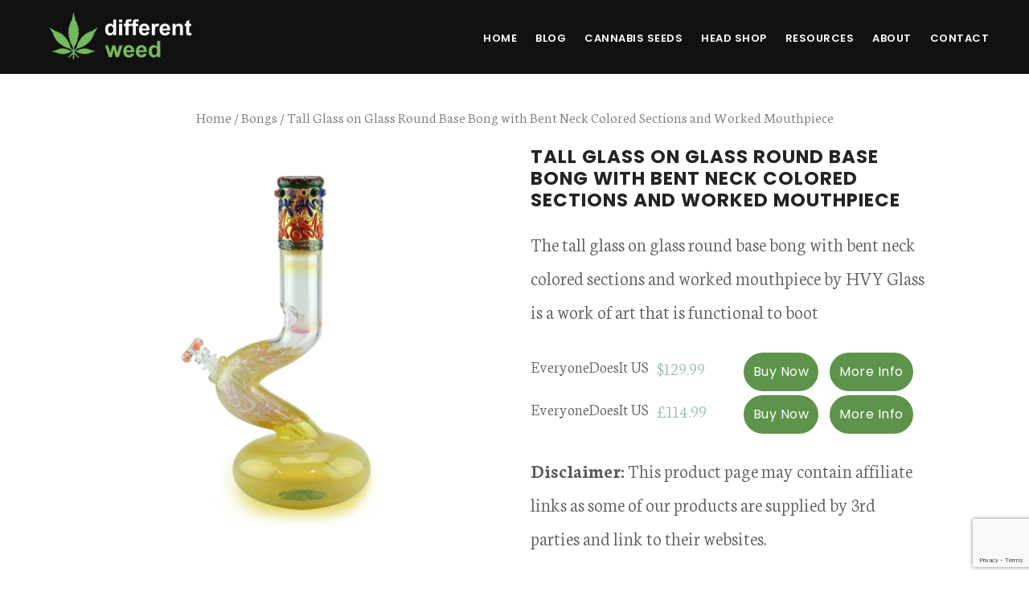

--- FILE ---
content_type: text/html; charset=UTF-8
request_url: https://differentweed.com/product/tall-glass-on-glass-round-base-bong-with-bent-neck-colored-sections-and-worked-mouthpiece/
body_size: 78784
content:
<!DOCTYPE html>
<html lang="en-GB">
<head >
<meta charset="UTF-8" />
<meta name="viewport" content="width=device-width, initial-scale=1" />
<meta name='robots' content='index, follow, max-image-preview:large, max-snippet:-1, max-video-preview:-1' />

	<!-- This site is optimized with the Yoast SEO plugin v21.5 - https://yoast.com/wordpress/plugins/seo/ -->
	<title>Tall Glass on Glass Round Base Bong with Bent Neck Colored Sectio</title><link rel="preload" as="style" href="https://fonts.googleapis.com/css?family=Neuton%3A300%2C400italic%2C700%7CPoppins%3A400%2C500%2C600%2C700&#038;display=swap" /><link rel="stylesheet" href="https://fonts.googleapis.com/css?family=Neuton%3A300%2C400italic%2C700%7CPoppins%3A400%2C500%2C600%2C700&#038;display=swap" media="print" onload="this.media='all'" /><noscript><link rel="stylesheet" href="https://fonts.googleapis.com/css?family=Neuton%3A300%2C400italic%2C700%7CPoppins%3A400%2C500%2C600%2C700&#038;display=swap" /></noscript><style id="rocket-critical-css">html{font-family:sans-serif;-ms-text-size-adjust:100%;-webkit-text-size-adjust:100%}body{margin:0}header,nav{display:block}a{background:0 0}strong{font-weight:600}h1{font-size:2em;margin:.67em 0}img{border:0}svg:not(:root){overflow:hidden}input,textarea{color:inherit;font:inherit;margin:0}input::-moz-focus-inner{border:0;padding:0}input{line-height:normal}textarea{overflow:auto}*{-webkit-box-sizing:border-box;-moz-box-sizing:border-box;box-sizing:border-box}.entry:before,.nav-primary:before,.site-container:before,.site-header:before,.site-inner:before,.wrap:before{content:" ";display:table}.entry:after,.nav-primary:after,.site-container:after,.site-header:after,.site-inner:after,.wrap:after{clear:both;content:" ";display:table}html{font-size:62.5%}body>div{font-size:2rem}body{background-color:#fff;color:#5b5e5e;font-family:'Neuton',sans-serif;font-size:20px;font-size:2rem;font-weight:300;line-height:1.75;margin:0;-webkit-font-smoothing:antialiased}a{border-bottom:1px solid #232525;color:#232525;text-decoration:none}p{margin:0 0 30px;padding:0}ul{margin:0;padding:0}li{list-style-type:none}strong{font-weight:700}h1,h2{color:#232525;font-family:'Poppins',sans-serif;font-weight:700;line-height:1.2;margin:0 0 20px}h1{font-size:36px;font-size:3.6rem}h2{font-size:30px;font-size:3rem}iframe,img{max-width:100%}img{height:auto}input,textarea{background-color:#f5f5f5;border:1px solid #f5f5f5;color:#5b5e5e;font-family:'Neuton',serif;font-size:18px;font-size:1.8rem;font-weight:300;padding:20px;width:100%}::-moz-placeholder{color:#999;font-weight:300;opacity:1}::-webkit-input-placeholder{color:#999;font-weight:300}.button{background-color:#e85555;border-radius:50px;border:none;color:#fff;font-family:'Poppins',sans-serif;font-size:14px;font-size:1.4rem;font-weight:500;letter-spacing:0.5px;padding:20px 30px;text-transform:uppercase;white-space:normal;width:auto}.button{display:inline-block}.first{clear:both;margin-left:0}.screen-reader-shortcut{background-color:#fff;border:0;clip:rect(0,0,0,0);color:#232525;height:1px;overflow:hidden;position:absolute!important;width:1px}.site-container{-webkit-animation:fadein 1s;-moz-animation:fadein 1s;-ms-animation:fadein 1s;-o-animation:fadein 1s;animation:fadein 1s}@keyframes fadein{from{opacity:0}to{opacity:1}}@-moz-keyframes fadein{from{opacity:0}to{opacity:1}}@-webkit-keyframes fadein{from{opacity:0}to{opacity:1}}@-ms-keyframes fadein{from{opacity:0}to{opacity:1}}@-o-keyframes fadein{from{opacity:0}to{opacity:1}}.site-inner{background-color:#fff;clear:both;margin:90px auto 0;padding:10% 40px;max-width:1280px}.entry-title{font-size:36px;font-size:3.6rem;letter-spacing:-2px;word-wrap:break-word}.single .entry-title{font-size:48px;font-size:4.8rem;font-weight:700;letter-spacing:-3px}.genesis-skip-link{margin:0}.genesis-skip-link li{height:0;width:0;list-style:none}:focus{color:#232525;outline:#ddd solid 1px}.site-header{background-color:#fff;padding:28px 30px;position:fixed;top:0;width:100%;z-index:999}.title-area{float:left;margin-top:8px}.site-title{font-family:'Poppins',sans-serif;font-size:20px;font-size:2rem;font-weight:700;line-height:1;margin-bottom:0;text-transform:uppercase}.site-title a{border-bottom-width:0;color:#232525}.header-image .nav-primary:not(button){margin-top:22px}.header-image .site-header{padding:9px 40px}.header-image .site-title{display:block;text-indent:-9999px}.header-image .site-title>a{background-position:center center!important;background-size:contain!important;float:left;min-height:70px;width:300px}.header-image .title-area{margin:0}.site-description{display:block;height:0;margin-bottom:0;text-indent:-9999px}.genesis-nav-menu{clear:both;line-height:1;width:100%}.genesis-nav-menu .menu-item{display:inline-block;text-align:left}.genesis-nav-menu a{border-bottom-width:0;color:#232525;display:block;font-family:'Poppins',sans-serif;font-size:12px;font-size:1.2rem;font-weight:600;letter-spacing:0.5px;padding:10px;text-transform:uppercase}.genesis-nav-menu .sub-menu{background-color:#fff;left:-9999px;opacity:0;position:absolute}.genesis-nav-menu .sub-menu,.genesis-nav-menu .sub-menu a{width:180px}.genesis-nav-menu .sub-menu a{border:1px solid #eee;border-top:0;padding:15px;position:relative}.nav-primary{float:right;margin-top:2px}.nav-primary .sub-menu{border-top:1px solid #ddd}.nav-primary .genesis-nav-menu li li{margin-left:0}.entry{border-bottom:1px solid #eee;margin-bottom:10%;padding-bottom:10%}.single .entry{border-bottom:none;margin-bottom:0;padding-bottom:0}@media only screen and (max-width:800px){.site-inner{margin-top:0}.header-image .site-title>a,.site-header{width:100%}.site-header{position:inherit;text-align:center}.header-image .nav-primary:not(button){background:#fff;margin-top:0;padding-bottom:20px}.nav-primary,.title-area{float:none}}@media only screen and (max-width:600px){.single .entry-title{font-size:36px;font-size:3.6rem;letter-spacing:-2px}}ul{box-sizing:border-box}:root{--wp--preset--font-size--normal:16px;--wp--preset--font-size--huge:42px}@-webkit-keyframes fadein{0%{opacity:0}to{opacity:1}}@keyframes fadein{0%{opacity:0}to{opacity:1}}:root{--woocommerce:#a46497;--wc-green:#7ad03a;--wc-red:#a00;--wc-orange:#ffba00;--wc-blue:#2ea2cc;--wc-primary:#a46497;--wc-primary-text:white;--wc-secondary:#ebe9eb;--wc-secondary-text:#515151;--wc-highlight:#77a464;--wc-highligh-text:white;--wc-content-bg:#fff;--wc-subtext:#767676}.woocommerce img,.woocommerce-page img{height:auto;max-width:100%}.woocommerce div.product .woocommerce-tabs,.woocommerce-page div.product .woocommerce-tabs{clear:both}.woocommerce div.product .woocommerce-tabs ul.tabs::after,.woocommerce div.product .woocommerce-tabs ul.tabs::before,.woocommerce-page div.product .woocommerce-tabs ul.tabs::after,.woocommerce-page div.product .woocommerce-tabs ul.tabs::before{content:" ";display:table}.woocommerce div.product .woocommerce-tabs ul.tabs::after,.woocommerce-page div.product .woocommerce-tabs ul.tabs::after{clear:both}.woocommerce div.product .woocommerce-tabs ul.tabs li,.woocommerce-page div.product .woocommerce-tabs ul.tabs li{display:inline-block}:root{--woocommerce:#a46497;--wc-green:#7ad03a;--wc-red:#a00;--wc-orange:#ffba00;--wc-blue:#2ea2cc;--wc-primary:#a46497;--wc-primary-text:white;--wc-secondary:#ebe9eb;--wc-secondary-text:#515151;--wc-highlight:#77a464;--wc-highligh-text:white;--wc-content-bg:#fff;--wc-subtext:#767676}.woocommerce .woocommerce-breadcrumb{margin:0 0 1em;padding:0;font-size:.92em;color:#767676}.woocommerce .woocommerce-breadcrumb::after,.woocommerce .woocommerce-breadcrumb::before{content:" ";display:table}.woocommerce .woocommerce-breadcrumb::after{clear:both}.woocommerce .woocommerce-breadcrumb a{color:#767676}.woocommerce div.product{margin-bottom:0;position:relative}.woocommerce div.product .product_title{clear:none;margin-top:0;padding:0}.woocommerce div.product p.price{color:#77a464;font-size:1.25em}.woocommerce div.product .woocommerce-tabs ul.tabs{list-style:none;padding:0 0 0 1em;margin:0 0 1.618em;overflow:hidden;position:relative}.woocommerce div.product .woocommerce-tabs ul.tabs li{border:1px solid #d3ced2;background-color:#ebe9eb;display:inline-block;position:relative;z-index:0;border-radius:4px 4px 0 0;margin:0 -5px;padding:0 1em}.woocommerce div.product .woocommerce-tabs ul.tabs li a{display:inline-block;padding:.5em 0;font-weight:700;color:#515151;text-decoration:none}.woocommerce div.product .woocommerce-tabs ul.tabs li::after,.woocommerce div.product .woocommerce-tabs ul.tabs li::before{border:1px solid #d3ced2;position:absolute;bottom:-1px;width:5px;height:5px;content:" ";box-sizing:border-box}.woocommerce div.product .woocommerce-tabs ul.tabs li::before{left:-5px;border-bottom-right-radius:4px;border-width:0 1px 1px 0;box-shadow:2px 2px 0 #ebe9eb}.woocommerce div.product .woocommerce-tabs ul.tabs li::after{right:-5px;border-bottom-left-radius:4px;border-width:0 0 1px 1px;box-shadow:-2px 2px 0 #ebe9eb}.woocommerce div.product .woocommerce-tabs ul.tabs::before{position:absolute;content:" ";width:100%;bottom:0;left:0;border-bottom:1px solid #d3ced2;z-index:1}.woocommerce a.button{font-size:100%;margin:0;line-height:1;position:relative;text-decoration:none;overflow:visible;padding:.618em 1em;font-weight:700;border-radius:3px;left:auto;color:#515151;background-color:#ebe9eb;border:0;display:inline-block;background-image:none;box-shadow:none;text-shadow:none}.woocommerce a.button.alt{background-color:#a46497;color:#fff;-webkit-font-smoothing:antialiased}.fl-builder-content *,.fl-builder-content *:before,.fl-builder-content *:after{-webkit-box-sizing:border-box;-moz-box-sizing:border-box;box-sizing:border-box}.fl-row:before,.fl-row:after,.fl-row-content:before,.fl-row-content:after,.fl-col-group:before,.fl-col-group:after,.fl-col:before,.fl-col:after,.fl-module:before,.fl-module:after,.fl-module-content:before,.fl-module-content:after{display:table;content:" "}.fl-row:after,.fl-row-content:after,.fl-col-group:after,.fl-col:after,.fl-module:after,.fl-module-content:after{clear:both}.fl-row,.fl-row-content{margin-left:auto;margin-right:auto}.fl-row-content-wrap{position:relative}.fl-col{float:left;min-height:1px}.fl-module img{max-width:100%}.fl-photo{line-height:0;position:relative}.fl-photo-align-center{text-align:center}.fl-photo-content{display:inline-block;line-height:0;position:relative;max-width:100%}.fl-photo-content img{display:inline;height:auto;max-width:100%}.fl-form-error-message{clear:both;color:#DD6420;display:none;padding-top:8px;font-size:12px;font-weight:lighter}.fl-row-content-wrap{margin:0px}.fl-row-content-wrap{padding:20px}.fl-row-fixed-width{max-width:1100px}.fl-module-content{margin:20px}@media (max-width:768px){.fl-row-content-wrap{background-attachment:scroll!important}.fl-col{clear:both;float:none;margin-left:auto;margin-right:auto;width:auto!important}.fl-col-small:not(.fl-col-small-full-width){max-width:400px}.fl-row[data-node] .fl-row-content-wrap{margin:0;padding-left:0;padding-right:0}.fl-col[data-node] .fl-col-content{margin:0;padding-left:0;padding-right:0}}div.fl-node-k97qy4gemzu0 .pp-heading-content .pp-heading{display:none}div.fl-node-k97qy4gemzu0 .pp-heading-content .pp-heading .heading-title span.title-text{display:inline}div.fl-node-k97qy4gemzu0 .pp-heading-content .pp-heading .heading-title span.pp-primary-title{color:#ffffff;display:inline}div.fl-node-k97qy4gemzu0 .pp-heading-content .pp-heading .heading-title{margin-top:10px;margin-bottom:10px}div.fl-node-k97qy4gemzu0 .pp-heading-content .pp-heading .heading-title span.pp-primary-title{border-top-width:0px;border-right-width:0px;border-bottom-width:0px;border-left-width:0px;padding-top:0px;padding-right:0px;padding-bottom:0px;padding-left:0px}div.fl-node-k97qy4gemzu0 .pp-heading-content .pp-heading .heading-title{line-height:1.4}.fl-node-evgtidl58s1j .fl-form-success-message{display:none}.fl-module-content a{text-decoration:none}.uabb-row-separator{position:absolute;width:100%;left:0}.uabb-top-row-separator{top:0;bottom:auto}.uabb-js-breakpoint{content:"default";display:none}@media screen and (max-width:992px){.uabb-js-breakpoint{content:"992"}}@media screen and (max-width:768px){.uabb-js-breakpoint{content:"768"}}.pp-advanced-menu-mobile-toggle{position:relative;padding:8px;background-color:transparent;border:none;color:#333;border-radius:0;line-height:0;display:-webkit-box;display:-webkit-flex;display:-ms-flexbox;display:flex;-webkit-box-align:center;-webkit-align-items:center;-ms-flex-align:center;align-items:center;-webkit-box-pack:center;-webkit-justify-content:center;-ms-flex-pack:center;justify-content:center}.pp-advanced-menu-mobile-toggle .pp-hamburger{font:inherit;display:inline-block;overflow:visible;margin:0;text-transform:none;color:inherit;border:0;background-color:transparent;line-height:0}.pp-advanced-menu-mobile-toggle .pp-hamburger .pp-hamburger-box{position:relative;display:inline-block;width:30px;height:18px}.pp-advanced-menu-mobile-toggle .pp-hamburger-box .pp-hamburger-inner{top:50%;display:block;margin-top:-2px}.pp-advanced-menu-mobile-toggle .pp-hamburger .pp-hamburger-box .pp-hamburger-inner,.pp-advanced-menu-mobile-toggle .pp-hamburger .pp-hamburger-box .pp-hamburger-inner:before,.pp-advanced-menu-mobile-toggle .pp-hamburger .pp-hamburger-box .pp-hamburger-inner:after{background-color:#000;position:absolute;width:30px;height:3px;border-radius:4px}.pp-advanced-menu-mobile-toggle .pp-hamburger .pp-hamburger-box .pp-hamburger-inner:before,.pp-advanced-menu-mobile-toggle .pp-hamburger .pp-hamburger-box .pp-hamburger-inner:after{display:block;content:""}.pp-advanced-menu-mobile-toggle .pp-hamburger .pp-hamburger-box .pp-hamburger-inner:before{top:-8px}.pp-advanced-menu-mobile-toggle .pp-hamburger .pp-hamburger-box .pp-hamburger-inner:after{bottom:-8px}@media (min-width:769px){.fl-node-gived6pl0fot .pp-advanced-menu-mobile-toggle{display:none}}.fl-node-gived6pl0fot .pp-advanced-menu-mobile-toggle{text-align:center;-webkit-justify-content:center;-ms-flex-pack:center;justify-content:center}.fl-node-gived6pl0fot .pp-advanced-menu-mobile-toggle .pp-hamburger .pp-hamburger-box,.fl-node-gived6pl0fot .pp-advanced-menu-mobile-toggle .pp-hamburger .pp-hamburger-box .pp-hamburger-inner,.fl-node-gived6pl0fot .pp-advanced-menu-mobile-toggle .pp-hamburger .pp-hamburger-box .pp-hamburger-inner:before,.fl-node-gived6pl0fot .pp-advanced-menu-mobile-toggle .pp-hamburger .pp-hamburger-box .pp-hamburger-inner:after{width:30px}.fl-node-gived6pl0fot .pp-advanced-menu-mobile-toggle .pp-hamburger .pp-hamburger-box .pp-hamburger-inner,.fl-node-gived6pl0fot .pp-advanced-menu-mobile-toggle .pp-hamburger .pp-hamburger-box .pp-hamburger-inner:before,.fl-node-gived6pl0fot .pp-advanced-menu-mobile-toggle .pp-hamburger .pp-hamburger-box .pp-hamburger-inner:after{height:3px}@media only screen and (max-width:992px){.fl-node-gived6pl0fot .pp-advanced-menu-mobile-toggle{-webkit-justify-content:center;-ms-flex-pack:center;justify-content:center}}.fl-builder-content .fl-rich-text strong{font-weight:bold}.fl-module-content a{text-decoration:none}.uabb-row-separator{position:absolute;width:100%;left:0}.uabb-top-row-separator{top:0;bottom:auto}.uabb-js-breakpoint{content:"default";display:none}@media screen and (max-width:992px){.uabb-js-breakpoint{content:"992"}}@media screen and (max-width:768px){.uabb-js-breakpoint{content:"768"}}.fl-node-lqzn34crhfbj>.fl-row-content-wrap{border-top-width:1px;border-right-width:0px;border-bottom-width:1px;border-left-width:0px}.fl-node-lqzn34crhfbj>.fl-row-content-wrap{margin-top:40px;margin-bottom:40px}.fl-node-9dwihayeo1jc{width:100%}.fl-node-hz5lj1ftqpx6{width:50%}.fl-node-u40ail59cxe6{width:50%}.fl-node-ycw3dhxl9gsm{width:100%}.woocommerce .fl-module-fl-woo-breadcrumb .woocommerce-breadcrumb{margin:0}.fl-node-4guvcxhk63j5 .fl-module-content .woocommerce-breadcrumb{text-align:center}.fl-node-4guvcxhk63j5>.fl-module-content{margin-bottom:0px}@media (max-width:768px){.fl-photo-content{width:100%}}.fl-node-u1hmtrdkv6e5 .fl-photo{text-align:center}.fl-node-u1hmtrdkv6e5 .fl-photo-img,.fl-node-u1hmtrdkv6e5 .fl-photo-content{width:100%}.fl-module-fl-woo-product-title h1.product_title{margin:0}.fl-node-akteof4cm7wr .fl-module-content{text-align:left}.fl-builder-content .fl-node-gxm4ts3duvla .fl-rich-text{font-size:20px}.fl-node-gxm4ts3duvla>.fl-module-content{margin-top:0px;margin-bottom:0px}.fl-node-rbn2gjxiav93>.fl-module-content{margin-top:0px;margin-bottom:0px}.fl-builder-content .fl-node-uf7zg30o9q1d .fl-rich-text{font-size:20px}.fl-node-uf7zg30o9q1d>.fl-module-content{margin-bottom:0px}.fl-node-m3lse9bnr8c1 .fl-separator{border-top-width:1px;border-top-style:solid;border-top-color:#e5e5e5;max-width:100%;margin:auto}.fl-node-m3lse9bnr8c1>.fl-module-content{margin-top:0px}.fl-builder-content .fl-node-ejq0wplokb29 .fl-rich-text{font-size:20px}.fl-node-ejq0wplokb29>.fl-module-content{margin-top:0px;margin-bottom:0px}.fl-module-content a{text-decoration:none}.uabb-row-separator{position:absolute;width:100%;left:0}.uabb-top-row-separator{top:0;bottom:auto}.uabb-js-breakpoint{content:"default";display:none}@media screen and (max-width:992px){.uabb-js-breakpoint{content:"992"}}@media screen and (max-width:768px){.uabb-js-breakpoint{content:"768"}}.fl-node-lqzn34crhfbj .fl-row-content{min-width:0px}.button{background-color:#75BA5D}.site-header .genesis-nav-menu a{color:#fff;font-size:1.3rem}.header-image .site-title>a{width:120px}.genesis-nav-menu .sub-menu a{color:#75BA5D}.header-image .site-header{background:#111 none repeat scroll 0 0;border-bottom:4px solid #111}.site-inner{margin:0 auto}.header-image .site-header{z-index:9999}.single .entry-title{letter-spacing:0px}.supplier-row{clear:both;float:left;margin-bottom:5px;width:100%}.supplier-row-col{width:32%;float:left}.supplier-row-col-last{clear:right}.supplier-row-col2{width:22%}.supplier-row-col3{width:22%}.supplier-row-col4{width:22%}.spacer-box{clear:both}.woocommerce .site-inner a{border-bottom:unset!important}.woocommerce{font-size:15px}.woocommerce div.product p.price{color:#9abcb5!important;font-size:22px!important;margin-bottom:4px}.woocommerce-page h1,.woocommerce-page .entry-title{font-size:23px;letter-spacing:1px;text-transform:uppercase}.woocommerce-page h2{font-size:16px;letter-spacing:1px;text-transform:uppercase}.woocommerce .single_add_to_cart_button{padding:12px 10px!important}.woocommerce div.product .woocommerce-tabs ul.tabs li,.woocommerce-page div.product .woocommerce-tabs ul.tabs li{background:#fff!important;background:-webkit-gradient(linear,left top,left bottom,from(#fff),to(#fff))!important;background:-webkit-linear-gradient(#fff,#fff)!important;background:-moz-linear-gradient(center top,#fff 0%,#fff 100%)!important;background:-moz-gradient(center top,#fff 0%,#fff 100%)!important;box-shadow:0 0px px rgba(0,0,0,0.0),inset 0 0px 0 rgba(255,255,255,0.0)!important}.woocommerce div.product .woocommerce-tabs ul.tabs li,.woocommerce-page div.product .woocommerce-tabs ul.tabs li{box-shadow:0 0px 0px rgba(0,0,0,0.0),inset 0 0px 0 rgba(255,255,255,0.0)!important}.woocommerce div.product .woocommerce-tabs ul.tabs li:before,.woocommerce-page div.product .woocommerce-tabs ul.tabs li:before{border-width:0 0px 0px 0!important;box-shadow:0px 0px 0 #fff!important}.woocommerce div.product .woocommerce-tabs ul.tabs li:after,.woocommerce-page div.product .woocommerce-tabs ul.tabs li:after{border-width:0 0 0px 0px!important;box-shadow:-0px 0px 0 #fff!important}.site-inner a{border-bottom:1px solid #232525;color:#75ba5d}.site-inner p{font-size:24px}.site-inner li{font-size:24px}.header-image .site-title>a{width:220px}.site-inner{margin:0 auto;padding:20px 0}a{border-bottom:0 solid #232525}.site-inner{margin:0 auto;margin-top:0px;padding:20px 0;margin-top:110px}.fl-theme-builder-singular .site-inner{padding:0px 0;margin-top:50px!important;width:100%;max-width:100%}.product-template-default.woocommerce a.button.alt{background-color:#5E934B;color:#fff;font-size:16px!important;font-weight:400;padding:10px 12px!important;text-transform:none}@media only screen and (max-width:800px){.site-header .genesis-nav-menu a{border-top:1px solid rgba(255,255,255,0.21)!important;text-align:center}.site-inner{margin:0 auto}.header-image .site-title>a{float:left;margin:0 auto;text-align:center;width:100%}.header-image .nav-primary:not(button){background:transparent none repeat scroll 0 0}.site-inner{margin:40px auto 0;padding:0 20px}}@media only screen and (max-width:680px){.single .entry-title{font-size:25px;letter-spacing:-1px}h2{font-size:25px}.woocommerce-page h1,.woocommerce-page .entry-title{font-size:16px;font-weight:normal;letter-spacing:.5px;text-transform:none}.entry-title{font-size:25px;letter-spacing:-1px}}</style><link rel="preload" href="https://differentweed.com/wp-content/cache/min/1/8150639b3a346b7160b0d2e6ef218854.css" data-rocket-async="style" as="style" onload="this.onload=null;this.rel='stylesheet'" onerror="this.removeAttribute('data-rocket-async')"  media="all" data-minify="1" />
	<meta name="description" content="The tall glass on glass round base bong with bent neck colored sections and worked mouthpiece by HVY Glass is a work of art that is functional to boot" />
	<link rel="canonical" href="https://differentweed.com/product/tall-glass-on-glass-round-base-bong-with-bent-neck-colored-sections-and-worked-mouthpiece/" />
	<meta property="og:locale" content="en_GB" />
	<meta property="og:type" content="article" />
	<meta property="og:title" content="Tall Glass on Glass Round Base Bong with Bent Neck Colored Sections and Worked Mouthpiece" />
	<meta property="og:description" content="The tall glass on glass round base bong with bent neck colored sections and worked mouthpiece by HVY Glass is a work of art that is functional to boot" />
	<meta property="og:url" content="https://differentweed.com/product/tall-glass-on-glass-round-base-bong-with-bent-neck-colored-sections-and-worked-mouthpiece/" />
	<meta property="og:site_name" content="Different Weed" />
	<meta property="article:modified_time" content="2017-05-28T01:31:07+00:00" />
	<meta property="og:image" content="https://differentweed.com/wp-content/uploads/2017/03/Tall-Glass-on-Glass-Round-Base-Bong-with-Bent-Neck-Colored-Sections-and-Worked-Mouthpiece.jpeg" />
	<meta property="og:image:width" content="1000" />
	<meta property="og:image:height" content="1000" />
	<meta property="og:image:type" content="image/jpeg" />
	<meta name="twitter:card" content="summary_large_image" />
	<meta name="twitter:title" content="Tall Glass on Glass Round Base Bong with Bent Neck Colored Sections and Worked Mouthpiece" />
	<script type="application/ld+json" class="yoast-schema-graph">{"@context":"https://schema.org","@graph":[{"@type":"WebPage","@id":"https://differentweed.com/product/tall-glass-on-glass-round-base-bong-with-bent-neck-colored-sections-and-worked-mouthpiece/","url":"https://differentweed.com/product/tall-glass-on-glass-round-base-bong-with-bent-neck-colored-sections-and-worked-mouthpiece/","name":"Tall Glass on Glass Round Base Bong with Bent Neck Colored Sectio","isPartOf":{"@id":"https://differentweed.com/#website"},"primaryImageOfPage":{"@id":"https://differentweed.com/product/tall-glass-on-glass-round-base-bong-with-bent-neck-colored-sections-and-worked-mouthpiece/#primaryimage"},"image":{"@id":"https://differentweed.com/product/tall-glass-on-glass-round-base-bong-with-bent-neck-colored-sections-and-worked-mouthpiece/#primaryimage"},"thumbnailUrl":"https://differentweed.com/wp-content/uploads/2017/03/Tall-Glass-on-Glass-Round-Base-Bong-with-Bent-Neck-Colored-Sections-and-Worked-Mouthpiece.jpeg","datePublished":"2017-03-28T04:32:39+00:00","dateModified":"2017-05-28T01:31:07+00:00","description":"The tall glass on glass round base bong with bent neck colored sections and worked mouthpiece by HVY Glass is a work of art that is functional to boot","breadcrumb":{"@id":"https://differentweed.com/product/tall-glass-on-glass-round-base-bong-with-bent-neck-colored-sections-and-worked-mouthpiece/#breadcrumb"},"inLanguage":"en-GB","potentialAction":[{"@type":"ReadAction","target":["https://differentweed.com/product/tall-glass-on-glass-round-base-bong-with-bent-neck-colored-sections-and-worked-mouthpiece/"]}]},{"@type":"ImageObject","inLanguage":"en-GB","@id":"https://differentweed.com/product/tall-glass-on-glass-round-base-bong-with-bent-neck-colored-sections-and-worked-mouthpiece/#primaryimage","url":"https://differentweed.com/wp-content/uploads/2017/03/Tall-Glass-on-Glass-Round-Base-Bong-with-Bent-Neck-Colored-Sections-and-Worked-Mouthpiece.jpeg","contentUrl":"https://differentweed.com/wp-content/uploads/2017/03/Tall-Glass-on-Glass-Round-Base-Bong-with-Bent-Neck-Colored-Sections-and-Worked-Mouthpiece.jpeg","width":1000,"height":1000,"caption":"Tall Glass on Glass Round Base Bong with Bent Neck Colored Sections and Worked Mouthpiece"},{"@type":"BreadcrumbList","@id":"https://differentweed.com/product/tall-glass-on-glass-round-base-bong-with-bent-neck-colored-sections-and-worked-mouthpiece/#breadcrumb","itemListElement":[{"@type":"ListItem","position":1,"name":"Home","item":"https://differentweed.com/"},{"@type":"ListItem","position":2,"name":"Head Shop / Smoke Shop &#8211; Bongs, Pipes &#038; more","item":"https://differentweed.com/shop/"},{"@type":"ListItem","position":3,"name":"Tall Glass on Glass Round Base Bong with Bent Neck Colored Sections and Worked Mouthpiece"}]},{"@type":"WebSite","@id":"https://differentweed.com/#website","url":"https://differentweed.com/","name":"Different Weed","description":"The One Stop Shop For All Your Weed Needs","potentialAction":[{"@type":"SearchAction","target":{"@type":"EntryPoint","urlTemplate":"https://differentweed.com/?s={search_term_string}"},"query-input":"required name=search_term_string"}],"inLanguage":"en-GB"}]}</script>
	<!-- / Yoast SEO plugin. -->


<link rel='dns-prefetch' href='//fonts.googleapis.com' />
<link rel='dns-prefetch' href='//code.ionicframework.com' />
<link href='https://fonts.gstatic.com' crossorigin rel='preconnect' />
<link rel="alternate" type="application/rss+xml" title="Different Weed &raquo; Feed" href="https://differentweed.com/feed/" />
<link rel="alternate" type="application/rss+xml" title="Different Weed &raquo; Comments Feed" href="https://differentweed.com/comments/feed/" />
<link rel="alternate" type="application/rss+xml" title="Different Weed &raquo; Tall Glass on Glass Round Base Bong with Bent Neck Colored Sections and Worked Mouthpiece Comments Feed" href="https://differentweed.com/product/tall-glass-on-glass-round-base-bong-with-bent-neck-colored-sections-and-worked-mouthpiece/feed/" />


<style id='wp-emoji-styles-inline-css' type='text/css'>

	img.wp-smiley, img.emoji {
		display: inline !important;
		border: none !important;
		box-shadow: none !important;
		height: 1em !important;
		width: 1em !important;
		margin: 0 0.07em !important;
		vertical-align: -0.1em !important;
		background: none !important;
		padding: 0 !important;
	}
</style>

<style id='classic-theme-styles-inline-css' type='text/css'>
/*! This file is auto-generated */
.wp-block-button__link{color:#fff;background-color:#32373c;border-radius:9999px;box-shadow:none;text-decoration:none;padding:calc(.667em + 2px) calc(1.333em + 2px);font-size:1.125em}.wp-block-file__button{background:#32373c;color:#fff;text-decoration:none}
</style>
<style id='global-styles-inline-css' type='text/css'>
body{--wp--preset--color--black: #000000;--wp--preset--color--cyan-bluish-gray: #abb8c3;--wp--preset--color--white: #ffffff;--wp--preset--color--pale-pink: #f78da7;--wp--preset--color--vivid-red: #cf2e2e;--wp--preset--color--luminous-vivid-orange: #ff6900;--wp--preset--color--luminous-vivid-amber: #fcb900;--wp--preset--color--light-green-cyan: #7bdcb5;--wp--preset--color--vivid-green-cyan: #00d084;--wp--preset--color--pale-cyan-blue: #8ed1fc;--wp--preset--color--vivid-cyan-blue: #0693e3;--wp--preset--color--vivid-purple: #9b51e0;--wp--preset--gradient--vivid-cyan-blue-to-vivid-purple: linear-gradient(135deg,rgba(6,147,227,1) 0%,rgb(155,81,224) 100%);--wp--preset--gradient--light-green-cyan-to-vivid-green-cyan: linear-gradient(135deg,rgb(122,220,180) 0%,rgb(0,208,130) 100%);--wp--preset--gradient--luminous-vivid-amber-to-luminous-vivid-orange: linear-gradient(135deg,rgba(252,185,0,1) 0%,rgba(255,105,0,1) 100%);--wp--preset--gradient--luminous-vivid-orange-to-vivid-red: linear-gradient(135deg,rgba(255,105,0,1) 0%,rgb(207,46,46) 100%);--wp--preset--gradient--very-light-gray-to-cyan-bluish-gray: linear-gradient(135deg,rgb(238,238,238) 0%,rgb(169,184,195) 100%);--wp--preset--gradient--cool-to-warm-spectrum: linear-gradient(135deg,rgb(74,234,220) 0%,rgb(151,120,209) 20%,rgb(207,42,186) 40%,rgb(238,44,130) 60%,rgb(251,105,98) 80%,rgb(254,248,76) 100%);--wp--preset--gradient--blush-light-purple: linear-gradient(135deg,rgb(255,206,236) 0%,rgb(152,150,240) 100%);--wp--preset--gradient--blush-bordeaux: linear-gradient(135deg,rgb(254,205,165) 0%,rgb(254,45,45) 50%,rgb(107,0,62) 100%);--wp--preset--gradient--luminous-dusk: linear-gradient(135deg,rgb(255,203,112) 0%,rgb(199,81,192) 50%,rgb(65,88,208) 100%);--wp--preset--gradient--pale-ocean: linear-gradient(135deg,rgb(255,245,203) 0%,rgb(182,227,212) 50%,rgb(51,167,181) 100%);--wp--preset--gradient--electric-grass: linear-gradient(135deg,rgb(202,248,128) 0%,rgb(113,206,126) 100%);--wp--preset--gradient--midnight: linear-gradient(135deg,rgb(2,3,129) 0%,rgb(40,116,252) 100%);--wp--preset--font-size--small: 13px;--wp--preset--font-size--medium: 20px;--wp--preset--font-size--large: 36px;--wp--preset--font-size--x-large: 42px;--wp--preset--spacing--20: 0.44rem;--wp--preset--spacing--30: 0.67rem;--wp--preset--spacing--40: 1rem;--wp--preset--spacing--50: 1.5rem;--wp--preset--spacing--60: 2.25rem;--wp--preset--spacing--70: 3.38rem;--wp--preset--spacing--80: 5.06rem;--wp--preset--shadow--natural: 6px 6px 9px rgba(0, 0, 0, 0.2);--wp--preset--shadow--deep: 12px 12px 50px rgba(0, 0, 0, 0.4);--wp--preset--shadow--sharp: 6px 6px 0px rgba(0, 0, 0, 0.2);--wp--preset--shadow--outlined: 6px 6px 0px -3px rgba(255, 255, 255, 1), 6px 6px rgba(0, 0, 0, 1);--wp--preset--shadow--crisp: 6px 6px 0px rgba(0, 0, 0, 1);}:where(.is-layout-flex){gap: 0.5em;}:where(.is-layout-grid){gap: 0.5em;}body .is-layout-flow > .alignleft{float: left;margin-inline-start: 0;margin-inline-end: 2em;}body .is-layout-flow > .alignright{float: right;margin-inline-start: 2em;margin-inline-end: 0;}body .is-layout-flow > .aligncenter{margin-left: auto !important;margin-right: auto !important;}body .is-layout-constrained > .alignleft{float: left;margin-inline-start: 0;margin-inline-end: 2em;}body .is-layout-constrained > .alignright{float: right;margin-inline-start: 2em;margin-inline-end: 0;}body .is-layout-constrained > .aligncenter{margin-left: auto !important;margin-right: auto !important;}body .is-layout-constrained > :where(:not(.alignleft):not(.alignright):not(.alignfull)){max-width: var(--wp--style--global--content-size);margin-left: auto !important;margin-right: auto !important;}body .is-layout-constrained > .alignwide{max-width: var(--wp--style--global--wide-size);}body .is-layout-flex{display: flex;}body .is-layout-flex{flex-wrap: wrap;align-items: center;}body .is-layout-flex > *{margin: 0;}body .is-layout-grid{display: grid;}body .is-layout-grid > *{margin: 0;}:where(.wp-block-columns.is-layout-flex){gap: 2em;}:where(.wp-block-columns.is-layout-grid){gap: 2em;}:where(.wp-block-post-template.is-layout-flex){gap: 1.25em;}:where(.wp-block-post-template.is-layout-grid){gap: 1.25em;}.has-black-color{color: var(--wp--preset--color--black) !important;}.has-cyan-bluish-gray-color{color: var(--wp--preset--color--cyan-bluish-gray) !important;}.has-white-color{color: var(--wp--preset--color--white) !important;}.has-pale-pink-color{color: var(--wp--preset--color--pale-pink) !important;}.has-vivid-red-color{color: var(--wp--preset--color--vivid-red) !important;}.has-luminous-vivid-orange-color{color: var(--wp--preset--color--luminous-vivid-orange) !important;}.has-luminous-vivid-amber-color{color: var(--wp--preset--color--luminous-vivid-amber) !important;}.has-light-green-cyan-color{color: var(--wp--preset--color--light-green-cyan) !important;}.has-vivid-green-cyan-color{color: var(--wp--preset--color--vivid-green-cyan) !important;}.has-pale-cyan-blue-color{color: var(--wp--preset--color--pale-cyan-blue) !important;}.has-vivid-cyan-blue-color{color: var(--wp--preset--color--vivid-cyan-blue) !important;}.has-vivid-purple-color{color: var(--wp--preset--color--vivid-purple) !important;}.has-black-background-color{background-color: var(--wp--preset--color--black) !important;}.has-cyan-bluish-gray-background-color{background-color: var(--wp--preset--color--cyan-bluish-gray) !important;}.has-white-background-color{background-color: var(--wp--preset--color--white) !important;}.has-pale-pink-background-color{background-color: var(--wp--preset--color--pale-pink) !important;}.has-vivid-red-background-color{background-color: var(--wp--preset--color--vivid-red) !important;}.has-luminous-vivid-orange-background-color{background-color: var(--wp--preset--color--luminous-vivid-orange) !important;}.has-luminous-vivid-amber-background-color{background-color: var(--wp--preset--color--luminous-vivid-amber) !important;}.has-light-green-cyan-background-color{background-color: var(--wp--preset--color--light-green-cyan) !important;}.has-vivid-green-cyan-background-color{background-color: var(--wp--preset--color--vivid-green-cyan) !important;}.has-pale-cyan-blue-background-color{background-color: var(--wp--preset--color--pale-cyan-blue) !important;}.has-vivid-cyan-blue-background-color{background-color: var(--wp--preset--color--vivid-cyan-blue) !important;}.has-vivid-purple-background-color{background-color: var(--wp--preset--color--vivid-purple) !important;}.has-black-border-color{border-color: var(--wp--preset--color--black) !important;}.has-cyan-bluish-gray-border-color{border-color: var(--wp--preset--color--cyan-bluish-gray) !important;}.has-white-border-color{border-color: var(--wp--preset--color--white) !important;}.has-pale-pink-border-color{border-color: var(--wp--preset--color--pale-pink) !important;}.has-vivid-red-border-color{border-color: var(--wp--preset--color--vivid-red) !important;}.has-luminous-vivid-orange-border-color{border-color: var(--wp--preset--color--luminous-vivid-orange) !important;}.has-luminous-vivid-amber-border-color{border-color: var(--wp--preset--color--luminous-vivid-amber) !important;}.has-light-green-cyan-border-color{border-color: var(--wp--preset--color--light-green-cyan) !important;}.has-vivid-green-cyan-border-color{border-color: var(--wp--preset--color--vivid-green-cyan) !important;}.has-pale-cyan-blue-border-color{border-color: var(--wp--preset--color--pale-cyan-blue) !important;}.has-vivid-cyan-blue-border-color{border-color: var(--wp--preset--color--vivid-cyan-blue) !important;}.has-vivid-purple-border-color{border-color: var(--wp--preset--color--vivid-purple) !important;}.has-vivid-cyan-blue-to-vivid-purple-gradient-background{background: var(--wp--preset--gradient--vivid-cyan-blue-to-vivid-purple) !important;}.has-light-green-cyan-to-vivid-green-cyan-gradient-background{background: var(--wp--preset--gradient--light-green-cyan-to-vivid-green-cyan) !important;}.has-luminous-vivid-amber-to-luminous-vivid-orange-gradient-background{background: var(--wp--preset--gradient--luminous-vivid-amber-to-luminous-vivid-orange) !important;}.has-luminous-vivid-orange-to-vivid-red-gradient-background{background: var(--wp--preset--gradient--luminous-vivid-orange-to-vivid-red) !important;}.has-very-light-gray-to-cyan-bluish-gray-gradient-background{background: var(--wp--preset--gradient--very-light-gray-to-cyan-bluish-gray) !important;}.has-cool-to-warm-spectrum-gradient-background{background: var(--wp--preset--gradient--cool-to-warm-spectrum) !important;}.has-blush-light-purple-gradient-background{background: var(--wp--preset--gradient--blush-light-purple) !important;}.has-blush-bordeaux-gradient-background{background: var(--wp--preset--gradient--blush-bordeaux) !important;}.has-luminous-dusk-gradient-background{background: var(--wp--preset--gradient--luminous-dusk) !important;}.has-pale-ocean-gradient-background{background: var(--wp--preset--gradient--pale-ocean) !important;}.has-electric-grass-gradient-background{background: var(--wp--preset--gradient--electric-grass) !important;}.has-midnight-gradient-background{background: var(--wp--preset--gradient--midnight) !important;}.has-small-font-size{font-size: var(--wp--preset--font-size--small) !important;}.has-medium-font-size{font-size: var(--wp--preset--font-size--medium) !important;}.has-large-font-size{font-size: var(--wp--preset--font-size--large) !important;}.has-x-large-font-size{font-size: var(--wp--preset--font-size--x-large) !important;}
.wp-block-navigation a:where(:not(.wp-element-button)){color: inherit;}
:where(.wp-block-post-template.is-layout-flex){gap: 1.25em;}:where(.wp-block-post-template.is-layout-grid){gap: 1.25em;}
:where(.wp-block-columns.is-layout-flex){gap: 2em;}:where(.wp-block-columns.is-layout-grid){gap: 2em;}
.wp-block-pullquote{font-size: 1.5em;line-height: 1.6;}
</style>


<link rel='preload'  href='https://differentweed.com/wp-content/plugins/woocommerce/assets/css/woocommerce-smallscreen.css?ver=8.3.0' data-rocket-async="style" as="style" onload="this.onload=null;this.rel='stylesheet'" onerror="this.removeAttribute('data-rocket-async')"  type='text/css' media='only screen and (max-width: 768px)' />

<style id='woocommerce-inline-inline-css' type='text/css'>
.woocommerce form .form-row .required { visibility: visible; }
</style>


<style id='yith_wcas_frontend-inline-css' type='text/css'>

                .autocomplete-suggestion{
                    padding-right: 20px;
                }
                .woocommerce .autocomplete-suggestion  span.yith_wcas_result_on_sale,
                .autocomplete-suggestion  span.yith_wcas_result_on_sale{
                        background: #7eb742;
                        color: #ffffff
                }
                .woocommerce .autocomplete-suggestion  span.yith_wcas_result_outofstock,
                .autocomplete-suggestion  span.yith_wcas_result_outofstock{
                        background: #7a7a7a;
                        color: #ffffff
                }
                .woocommerce .autocomplete-suggestion  span.yith_wcas_result_featured,
                .autocomplete-suggestion  span.yith_wcas_result_featured{
                        background: #c0392b;
                        color: #ffffff
                }
                .autocomplete-suggestion img{
                    width: 50px;
                }
                .autocomplete-suggestion .yith_wcas_result_content .title{
                    color: #004b91;
                }
                .autocomplete-suggestion{
                                    min-height: 60px;
                                }
</style>







<style id='wpgdprc-front-css-inline-css' type='text/css'>
:root{--wp-gdpr--bar--background-color: #000000;--wp-gdpr--bar--color: #ffffff;--wp-gdpr--button--background-color: #000000;--wp-gdpr--button--background-color--darken: #000000;--wp-gdpr--button--color: #ffffff;}
</style>


<script type="text/javascript" src="https://differentweed.com/wp-includes/js/jquery/jquery.min.js?ver=3.7.1" id="jquery-core-js" defer></script>


<script type="text/javascript" id="wc-add-to-cart-js-extra">
/* <![CDATA[ */
var wc_add_to_cart_params = {"ajax_url":"\/wp-admin\/admin-ajax.php","wc_ajax_url":"\/?wc-ajax=%%endpoint%%","i18n_view_cart":"View basket","cart_url":"https:\/\/differentweed.com\/cart\/","is_cart":"","cart_redirect_after_add":"no"};
/* ]]> */
</script>




<script type="text/javascript" id="woocommerce-js-extra">
/* <![CDATA[ */
var woocommerce_params = {"ajax_url":"\/wp-admin\/admin-ajax.php","wc_ajax_url":"\/?wc-ajax=%%endpoint%%"};
/* ]]> */
</script>



<link rel="https://api.w.org/" href="https://differentweed.com/wp-json/" /><link rel="alternate" type="application/json" href="https://differentweed.com/wp-json/wp/v2/product/77997" /><link rel="EditURI" type="application/rsd+xml" title="RSD" href="https://differentweed.com/xmlrpc.php?rsd" />
<meta name="generator" content="WordPress 6.4.1" />
<meta name="generator" content="WooCommerce 8.3.0" />
<link rel='shortlink' href='https://differentweed.com/?p=77997' />
<link rel="alternate" type="application/json+oembed" href="https://differentweed.com/wp-json/oembed/1.0/embed?url=https%3A%2F%2Fdifferentweed.com%2Fproduct%2Ftall-glass-on-glass-round-base-bong-with-bent-neck-colored-sections-and-worked-mouthpiece%2F" />
<link rel="alternate" type="text/xml+oembed" href="https://differentweed.com/wp-json/oembed/1.0/embed?url=https%3A%2F%2Fdifferentweed.com%2Fproduct%2Ftall-glass-on-glass-round-base-bong-with-bent-neck-colored-sections-and-worked-mouthpiece%2F&#038;format=xml" />
		
			<link rel="preconnect" href="https://fonts.googleapis.com">
	<link rel="preconnect" href="https://fonts.gstatic.com">
	<!-- Global site tag (gtag.js) - Google Analytics -->
<script async src="https://www.googletagmanager.com/gtag/js?id=UA-7166403-9"></script>
<script>
  window.dataLayer = window.dataLayer || [];
  function gtag(){dataLayer.push(arguments);}
  gtag('js', new Date());

  gtag('config', 'UA-7166403-9');
</script>

<meta name="msvalidate.01" content="FF8F557EB7CD6D5E139B243A74628FAD" />

<meta name="p:domain_verify" content="43c817f98ca68e76ee132080b0bc8024"/><style type="text/css">.site-title a { background: url(https://differentweed.com/wp-content/uploads/2016/03/cropped-dw-web.png) no-repeat !important; }</style>
	<noscript><style>.woocommerce-product-gallery{ opacity: 1 !important; }</style></noscript>
	<link rel="icon" href="https://differentweed.com/wp-content/uploads/2016/02/dw-favicon-100x100.png" sizes="32x32" />
<link rel="icon" href="https://differentweed.com/wp-content/uploads/2016/02/dw-favicon.png" sizes="192x192" />
<link rel="apple-touch-icon" href="https://differentweed.com/wp-content/uploads/2016/02/dw-favicon.png" />
<meta name="msapplication-TileImage" content="https://differentweed.com/wp-content/uploads/2016/02/dw-favicon.png" />
	<style id="egf-frontend-styles" type="text/css">
		p {} h1 {} h2 {} h3 {} h4 {} h5 {} h6 {} 	</style>
	<!-- WooCommerce Colors -->
<style type="text/css">

</style>
<!--/WooCommerce Colors-->
<noscript><style id="rocket-lazyload-nojs-css">.rll-youtube-player, [data-lazy-src]{display:none !important;}</style></noscript><script>
/*! loadCSS rel=preload polyfill. [c]2017 Filament Group, Inc. MIT License */
(function(w){"use strict";if(!w.loadCSS){w.loadCSS=function(){}}
var rp=loadCSS.relpreload={};rp.support=(function(){var ret;try{ret=w.document.createElement("link").relList.supports("preload")}catch(e){ret=!1}
return function(){return ret}})();rp.bindMediaToggle=function(link){var finalMedia=link.media||"all";function enableStylesheet(){link.media=finalMedia}
if(link.addEventListener){link.addEventListener("load",enableStylesheet)}else if(link.attachEvent){link.attachEvent("onload",enableStylesheet)}
setTimeout(function(){link.rel="stylesheet";link.media="only x"});setTimeout(enableStylesheet,3000)};rp.poly=function(){if(rp.support()){return}
var links=w.document.getElementsByTagName("link");for(var i=0;i<links.length;i++){var link=links[i];if(link.rel==="preload"&&link.getAttribute("as")==="style"&&!link.getAttribute("data-loadcss")){link.setAttribute("data-loadcss",!0);rp.bindMediaToggle(link)}}};if(!rp.support()){rp.poly();var run=w.setInterval(rp.poly,500);if(w.addEventListener){w.addEventListener("load",function(){rp.poly();w.clearInterval(run)})}else if(w.attachEvent){w.attachEvent("onload",function(){rp.poly();w.clearInterval(run)})}}
if(typeof exports!=="undefined"){exports.loadCSS=loadCSS}
else{w.loadCSS=loadCSS}}(typeof global!=="undefined"?global:this))
</script></head>
<body data-rsssl=1 class="product-template-default single single-product postid-77997 theme-genesis woocommerce woocommerce-page woocommerce-no-js fl-theme-builder-part fl-theme-builder-part-global-before-footer-cta fl-theme-builder-footer fl-theme-builder-footer-global-footer fl-theme-builder-singular fl-theme-builder-singular-single-product-template ywcas-digital-pro custom-header header-image header-full-width full-width-content genesis-breadcrumbs-hidden genesis-footer-widgets-hidden unknown-os unknown-browser override"><div class="site-container"><ul class="genesis-skip-link"><li><a href="#genesis-nav-primary" class="screen-reader-shortcut"> Skip to primary navigation</a></li><li><a href="#genesis-content" class="screen-reader-shortcut"> Skip to main content</a></li></ul><header class="site-header"><div class="wrap"><div class="title-area"><p class="site-title"><a href="https://differentweed.com/">Different Weed</a></p><p class="site-description">The One Stop Shop For All Your Weed Needs</p></div><nav class="nav-primary" aria-label="Main" id="genesis-nav-primary"><div class="wrap"><ul id="menu-menu" class="menu genesis-nav-menu menu-primary js-superfish"><li id="menu-item-2976" class="menu-item menu-item-type-post_type menu-item-object-page menu-item-home menu-item-2976"><a href="https://differentweed.com/"><span >Home</span></a></li>
<li id="menu-item-2978" class="menu-item menu-item-type-post_type menu-item-object-page menu-item-2978"><a href="https://differentweed.com/blog/"><span >Blog</span></a></li>
<li id="menu-item-92750" class="menu-item menu-item-type-taxonomy menu-item-object-product_cat menu-item-92750"><a href="https://differentweed.com/browse/cannabis-seeds/"><span >Cannabis Seeds</span></a></li>
<li id="menu-item-2980" class="menu-item menu-item-type-post_type menu-item-object-page current_page_parent menu-item-2980"><a href="https://differentweed.com/shop/"><span >Head Shop</span></a></li>
<li id="menu-item-59562" class="menu-item menu-item-type-post_type menu-item-object-page menu-item-has-children menu-item-59562"><a href="https://differentweed.com/resources/"><span >Resources</span></a>
<ul class="sub-menu">
	<li id="menu-item-58443" class="menu-item menu-item-type-post_type menu-item-object-page menu-item-58443"><a href="https://differentweed.com/glossary/"><span >Green Glossary</span></a></li>
	<li id="menu-item-59566" class="menu-item menu-item-type-post_type menu-item-object-page menu-item-59566"><a href="https://differentweed.com/cannabis-news/"><span >Cannabis News</span></a></li>
	<li id="menu-item-59565" class="menu-item menu-item-type-post_type menu-item-object-page menu-item-59565"><a href="https://differentweed.com/infographics/"><span >Infographics</span></a></li>
	<li id="menu-item-59563" class="menu-item menu-item-type-post_type menu-item-object-page menu-item-59563"><a href="https://differentweed.com/cannabis-videos/"><span >Cannabis Videos</span></a></li>
	<li id="menu-item-59568" class="menu-item menu-item-type-post_type menu-item-object-page menu-item-59568"><a href="https://differentweed.com/links/"><span >Links</span></a></li>
</ul>
</li>
<li id="menu-item-2977" class="menu-item menu-item-type-post_type menu-item-object-page menu-item-has-children menu-item-2977"><a href="https://differentweed.com/about/"><span >About</span></a>
<ul class="sub-menu">
	<li id="menu-item-59396" class="menu-item menu-item-type-post_type menu-item-object-page menu-item-59396"><a href="https://differentweed.com/write-for-us/"><span >Write for Us</span></a></li>
</ul>
</li>
<li id="menu-item-2979" class="menu-item menu-item-type-post_type menu-item-object-page menu-item-2979"><a href="https://differentweed.com/contact/"><span >Contact</span></a></li>
</ul></div></nav></div></header><div class="site-inner"><div class="woocommerce-notices-wrapper"></div><div class="fl-builder-content fl-builder-content-92717 fl-builder-global-templates-locked entry product type-product post-77997 status-publish first instock product_cat-bongs product_cat-new-arrivals has-post-thumbnail product-type-external" data-post-id="92717"><div class="fl-row fl-row-fixed-width fl-row-bg-none fl-node-lqzn34crhfbj fl-row-default-height fl-row-align-center" data-node="lqzn34crhfbj">
	<div class="fl-row-content-wrap">
		<div class="uabb-row-separator uabb-top-row-separator" >
</div>
						<div class="fl-row-content fl-row-fixed-width fl-node-content">
		
<div class="fl-col-group fl-node-4wdgt06jpqkb" data-node="4wdgt06jpqkb">
			<div class="fl-col fl-node-9dwihayeo1jc" data-node="9dwihayeo1jc">
	<div class="fl-col-content fl-node-content"><div class="fl-module fl-module-fl-woo-breadcrumb fl-node-4guvcxhk63j5" data-node="4guvcxhk63j5">
	<div class="fl-module-content fl-node-content">
		<nav class="woocommerce-breadcrumb" aria-label="Breadcrumb"><a href="https://differentweed.com">Home</a>&nbsp;&#47;&nbsp;<a href="https://differentweed.com/browse/bongs/">Bongs</a>&nbsp;&#47;&nbsp;Tall Glass on Glass Round Base Bong with Bent Neck Colored Sections and Worked Mouthpiece</nav>	</div>
</div>
</div>
</div>
	</div>

<div class="fl-col-group fl-node-nbz6ux9v587l" data-node="nbz6ux9v587l">
			<div class="fl-col fl-node-hz5lj1ftqpx6 fl-col-small" data-node="hz5lj1ftqpx6">
	<div class="fl-col-content fl-node-content"><div class="fl-module fl-module-photo fl-node-u1hmtrdkv6e5" data-node="u1hmtrdkv6e5">
	<div class="fl-module-content fl-node-content">
		<div class="fl-photo fl-photo-align-center" itemscope itemtype="https://schema.org/ImageObject">
	<div class="fl-photo-content fl-photo-img-jpeg">
				<img decoding="async" class="fl-photo-img wp-image-77998 size-full" src="data:image/svg+xml,%3Csvg%20xmlns='http://www.w3.org/2000/svg'%20viewBox='0%200%201000%201000'%3E%3C/svg%3E" alt="Tall Glass on Glass Round Base Bong with Bent Neck Colored Sections and Worked Mouthpiece" itemprop="image" height="1000" width="1000" title="Tall Glass on Glass Round Base Bong with Bent Neck Colored Sections and Worked Mouthpiece" data-lazy-srcset="https://differentweed.com/wp-content/uploads/2017/03/Tall-Glass-on-Glass-Round-Base-Bong-with-Bent-Neck-Colored-Sections-and-Worked-Mouthpiece.jpeg 1000w, https://differentweed.com/wp-content/uploads/2017/03/Tall-Glass-on-Glass-Round-Base-Bong-with-Bent-Neck-Colored-Sections-and-Worked-Mouthpiece-300x300.jpeg 300w, https://differentweed.com/wp-content/uploads/2017/03/Tall-Glass-on-Glass-Round-Base-Bong-with-Bent-Neck-Colored-Sections-and-Worked-Mouthpiece-100x100.jpeg 100w, https://differentweed.com/wp-content/uploads/2017/03/Tall-Glass-on-Glass-Round-Base-Bong-with-Bent-Neck-Colored-Sections-and-Worked-Mouthpiece-600x600.jpeg 600w, https://differentweed.com/wp-content/uploads/2017/03/Tall-Glass-on-Glass-Round-Base-Bong-with-Bent-Neck-Colored-Sections-and-Worked-Mouthpiece-350x350.jpeg 350w" data-lazy-sizes="(max-width: 1000px) 100vw, 1000px" data-lazy-src="https://differentweed.com/wp-content/uploads/2017/03/Tall-Glass-on-Glass-Round-Base-Bong-with-Bent-Neck-Colored-Sections-and-Worked-Mouthpiece.jpeg" /><noscript><img decoding="async" class="fl-photo-img wp-image-77998 size-full" src="https://differentweed.com/wp-content/uploads/2017/03/Tall-Glass-on-Glass-Round-Base-Bong-with-Bent-Neck-Colored-Sections-and-Worked-Mouthpiece.jpeg" alt="Tall Glass on Glass Round Base Bong with Bent Neck Colored Sections and Worked Mouthpiece" itemprop="image" height="1000" width="1000" title="Tall Glass on Glass Round Base Bong with Bent Neck Colored Sections and Worked Mouthpiece" srcset="https://differentweed.com/wp-content/uploads/2017/03/Tall-Glass-on-Glass-Round-Base-Bong-with-Bent-Neck-Colored-Sections-and-Worked-Mouthpiece.jpeg 1000w, https://differentweed.com/wp-content/uploads/2017/03/Tall-Glass-on-Glass-Round-Base-Bong-with-Bent-Neck-Colored-Sections-and-Worked-Mouthpiece-300x300.jpeg 300w, https://differentweed.com/wp-content/uploads/2017/03/Tall-Glass-on-Glass-Round-Base-Bong-with-Bent-Neck-Colored-Sections-and-Worked-Mouthpiece-100x100.jpeg 100w, https://differentweed.com/wp-content/uploads/2017/03/Tall-Glass-on-Glass-Round-Base-Bong-with-Bent-Neck-Colored-Sections-and-Worked-Mouthpiece-600x600.jpeg 600w, https://differentweed.com/wp-content/uploads/2017/03/Tall-Glass-on-Glass-Round-Base-Bong-with-Bent-Neck-Colored-Sections-and-Worked-Mouthpiece-350x350.jpeg 350w" sizes="(max-width: 1000px) 100vw, 1000px" /></noscript>
					</div>
	</div>
	</div>
</div>
</div>
</div>
			<div class="fl-col fl-node-u40ail59cxe6 fl-col-small" data-node="u40ail59cxe6">
	<div class="fl-col-content fl-node-content"><div class="fl-module fl-module-fl-woo-product-title fl-node-akteof4cm7wr" data-node="akteof4cm7wr">
	<div class="fl-module-content fl-node-content">
		<h1 class="product_title entry-title">Tall Glass on Glass Round Base Bong with Bent Neck Colored Sections and Worked Mouthpiece</h1>	</div>
</div>
<div class="fl-module fl-module-rich-text fl-node-gxm4ts3duvla" data-node="gxm4ts3duvla">
	<div class="fl-module-content fl-node-content">
		<div class="fl-rich-text">
	<div class="woocommerce-product-details__short-description">
<p>The tall glass on glass round base bong with bent neck colored sections and worked mouthpiece by HVY Glass is a work of art that is functional to boot</p>
</div>
</div>
	</div>
</div>
<div class="fl-module fl-module-html fl-node-oicj62vyxkf3" data-node="oicj62vyxkf3">
	<div class="fl-module-content fl-node-content">
		<div class="fl-html">
	<div class="supplier-row">
<div class="supplier-row-col supplier-row-col1">
EveryoneDoesIt US
</div>
<div class="supplier-row-col supplier-row-col2">
<p class="price"><span class="amount">$129.99</span></p>
</div>
<div class="supplier-row-col supplier-row-col3">
<a class="single_add_to_cart_button button alt" href="https://differentweed.com/go/49817" title="Tall Glass on Glass Round Base Bong with Bent Neck Colored Sections and Worked Mouthpiece" target="_blank" rel="nofollow">Buy Now</a>
</div>
<div class="supplier-row-col  supplier-row-col4 supplier-row-col-last">
<a class="single_add_to_cart_button button alt more-info-button" href="https://differentweed.com/go/49817" title="Tall Glass on Glass Round Base Bong with Bent Neck Colored Sections and Worked Mouthpiece" target="_blank" rel="nofollow">More Info</a>
</div>
</div></div>
	</div>
</div>
<div class="fl-module fl-module-html fl-node-7tx8gh2q609d" data-node="7tx8gh2q609d">
	<div class="fl-module-content fl-node-content">
		<div class="fl-html">
	<div class="supplier-row">
<div class="supplier-row-col supplier-row-col1">
EveryoneDoesIt US
</div>
<div class="supplier-row-col supplier-row-col2">
<p class="price"><span class="amount">£114.99</span></p>
</div>
<div class="supplier-row-col supplier-row-col3">
<a class="single_add_to_cart_button button alt" href="https://differentweed.com/go/59702" title="Tall Glass on Glass Round Base Bong with Bent Neck Colored Sections and Worked Mouthpiece" target="_blank" rel="nofollow">Buy Now</a>
</div>
<div class="supplier-row-col supplier-row-col4 supplier-row-col-last">
<a class="single_add_to_cart_button button alt more-info-button" href="https://differentweed.com/go/59702" title="Tall Glass on Glass Round Base Bong with Bent Neck Colored Sections and Worked Mouthpiece" target="_blank" rel="nofollow">More Info</a>
</div>
</div>
<div class="spacer-box"></div></div>
	</div>
</div>
<div class="fl-module fl-module-rich-text fl-node-uf7zg30o9q1d" data-node="uf7zg30o9q1d">
	<div class="fl-module-content fl-node-content">
		<div class="fl-rich-text">
	<p><strong>Disclaimer:</strong> This product page may contain affiliate links as some of our products are supplied by 3rd parties and link to their websites.</p>
</div>
	</div>
</div>
<div class="fl-module fl-module-separator fl-node-m3lse9bnr8c1" data-node="m3lse9bnr8c1">
	<div class="fl-module-content fl-node-content">
		<div class="fl-separator"></div>
	</div>
</div>
<div class="fl-module fl-module-rich-text fl-node-ejq0wplokb29" data-node="ejq0wplokb29">
	<div class="fl-module-content fl-node-content">
		<div class="fl-rich-text">
	<p><strong>Product Categories:</strong> <a href="https://differentweed.com/browse/bongs/" rel="tag" class="bongs">Bongs</a>, <a href="https://differentweed.com/browse/new-arrivals/" rel="tag" class="new-arrivals">New Arrivals</a></p>
</div>
	</div>
</div>
</div>
</div>
	</div>

<div class="fl-col-group fl-node-en4g7k1u2vip" data-node="en4g7k1u2vip">
			<div class="fl-col fl-node-ycw3dhxl9gsm" data-node="ycw3dhxl9gsm">
	<div class="fl-col-content fl-node-content"><div class="fl-module fl-module-fl-woo-product-tabs fl-node-oxe1wch3yp5d" data-node="oxe1wch3yp5d">
	<div class="fl-module-content fl-node-content">
		
	<div class="woocommerce-tabs wc-tabs-wrapper">
		<ul class="tabs wc-tabs" role="tablist">
							<li class="description_tab" id="tab-title-description" role="tab" aria-controls="tab-description">
					<a href="#tab-description">
						Description					</a>
				</li>
					</ul>
					<div class="woocommerce-Tabs-panel woocommerce-Tabs-panel--description panel entry-content wc-tab" id="tab-description" role="tabpanel" aria-labelledby="tab-title-description">
				
	<h2>Description</h2>

<p>The tall glass on glass round base bong with bent neck colored sections and worked mouthpiece by HVY Glass is a work of art that is functional to boot. Its super groovy textured, worked mouthpiece and bent neck are striking and useful. 7mm thick glass walls on the unit positively scream durability.</p>
			</div>
		
			</div>

	</div>
</div>
<div class="fl-module fl-module-fl-woo-product-upsells fl-node-o152vm6gyncw" data-node="o152vm6gyncw">
	<div class="fl-module-content fl-node-content">
			</div>
</div>
<div class="fl-module fl-module-fl-woo-related-products fl-node-sderj4klcxw6" data-node="sderj4klcxw6">
	<div class="fl-module-content fl-node-content">
		
	<section class="related products">

					<h2>Related products</h2>
				
		<ul class="products columns-4">

			
					<li class="entry product type-product post-78281 status-publish first instock product_cat-ashcatchers-and-pre-coolers product_cat-beaker-base product_cat-bong-spares product_cat-bongs product_cat-clearance product_cat-gifts product_cat-glass-water-bongs product_cat-roor product_cat-scientific-glass product_cat-smoking-accessories product_cat-tubes has-post-thumbnail product-type-external">
	<a href="https://differentweed.com/product/gift-set/" class="woocommerce-LoopProduct-link woocommerce-loop-product__link"><img width="300" height="300" src="data:image/svg+xml,%3Csvg%20xmlns='http://www.w3.org/2000/svg'%20viewBox='0%200%20300%20300'%3E%3C/svg%3E" class="attachment-woocommerce_thumbnail size-woocommerce_thumbnail" alt="Gift Set" decoding="async" data-lazy-srcset="https://differentweed.com/wp-content/uploads/2017/03/Gift-Set-300x300.jpeg 300w, https://differentweed.com/wp-content/uploads/2017/03/Gift-Set-100x100.jpeg 100w, https://differentweed.com/wp-content/uploads/2017/03/Gift-Set-600x600.jpeg 600w, https://differentweed.com/wp-content/uploads/2017/03/Gift-Set-350x350.jpeg 350w, https://differentweed.com/wp-content/uploads/2017/03/Gift-Set.jpeg 1000w" data-lazy-sizes="(max-width: 300px) 100vw, 300px" data-lazy-src="https://differentweed.com/wp-content/uploads/2017/03/Gift-Set-300x300.jpeg" /><noscript><img width="300" height="300" src="https://differentweed.com/wp-content/uploads/2017/03/Gift-Set-300x300.jpeg" class="attachment-woocommerce_thumbnail size-woocommerce_thumbnail" alt="Gift Set" decoding="async" srcset="https://differentweed.com/wp-content/uploads/2017/03/Gift-Set-300x300.jpeg 300w, https://differentweed.com/wp-content/uploads/2017/03/Gift-Set-100x100.jpeg 100w, https://differentweed.com/wp-content/uploads/2017/03/Gift-Set-600x600.jpeg 600w, https://differentweed.com/wp-content/uploads/2017/03/Gift-Set-350x350.jpeg 350w, https://differentweed.com/wp-content/uploads/2017/03/Gift-Set.jpeg 1000w" sizes="(max-width: 300px) 100vw, 300px" /></noscript><h2 class="woocommerce-loop-product__title">Gift Set</h2>
	<span class="price"><span class="woocommerce-Price-amount amount"><bdi><span class="woocommerce-Price-currencySymbol">&#36;</span>287.99</bdi></span></span>
</a><a href="https://differentweed.com/redirect/78281/" data-quantity="1" class="button product_type_external" data-product_id="78281" data-product_sku="BGROR0109" aria-label="Buy Now" aria-describedby="" rel="nofollow">Buy Now</a></li>

			
					<li class="entry product type-product post-78315 status-publish instock product_cat-bongs product_cat-glass-water-bongs product_cat-roor product_cat-scientific-glass product_cat-tubes has-post-thumbnail product-type-external">
	<a href="https://differentweed.com/product/bong-250-rasta-logo/" class="woocommerce-LoopProduct-link woocommerce-loop-product__link"><img width="250" height="300" src="data:image/svg+xml,%3Csvg%20xmlns='http://www.w3.org/2000/svg'%20viewBox='0%200%20250%20300'%3E%3C/svg%3E" class="attachment-woocommerce_thumbnail size-woocommerce_thumbnail" alt="Bong 250 Rasta Logo" decoding="async" data-lazy-src="https://differentweed.com/wp-content/uploads/2017/03/Bong-250-Rasta-Logo-250x300.jpeg" /><noscript><img width="250" height="300" src="https://differentweed.com/wp-content/uploads/2017/03/Bong-250-Rasta-Logo-250x300.jpeg" class="attachment-woocommerce_thumbnail size-woocommerce_thumbnail" alt="Bong 250 Rasta Logo" decoding="async" /></noscript><h2 class="woocommerce-loop-product__title">Bong 250 Rasta Logo</h2>
	<span class="price"><span class="woocommerce-Price-amount amount"><bdi><span class="woocommerce-Price-currencySymbol">&#36;</span>114.99</bdi></span></span>
</a><a href="https://differentweed.com/redirect/78315/" data-quantity="1" class="button product_type_external" data-product_id="78315" data-product_sku="BGROR0174" aria-label="Buy Now" aria-describedby="" rel="nofollow">Buy Now</a></li>

			
					<li class="entry product type-product post-76411 status-publish instock product_cat-bong-spares product_cat-bongs product_cat-spare-bowls has-post-thumbnail product-type-external">
	<a href="https://differentweed.com/product/glass-cylinder-bowl-18-8/" class="woocommerce-LoopProduct-link woocommerce-loop-product__link"><img width="250" height="256" src="data:image/svg+xml,%3Csvg%20xmlns='http://www.w3.org/2000/svg'%20viewBox='0%200%20250%20256'%3E%3C/svg%3E" class="attachment-woocommerce_thumbnail size-woocommerce_thumbnail" alt="Glass Cylinder Bowl 18.8" decoding="async" data-lazy-src="https://differentweed.com/wp-content/uploads/2017/03/Glass-Cylinder-Bowl-18.8.jpeg" /><noscript><img width="250" height="256" src="https://differentweed.com/wp-content/uploads/2017/03/Glass-Cylinder-Bowl-18.8.jpeg" class="attachment-woocommerce_thumbnail size-woocommerce_thumbnail" alt="Glass Cylinder Bowl 18.8" decoding="async" /></noscript><h2 class="woocommerce-loop-product__title">Glass Cylinder Bowl 18.8</h2>
	<span class="price"><span class="woocommerce-Price-amount amount"><bdi><span class="woocommerce-Price-currencySymbol">&#36;</span>19.99</bdi></span></span>
</a><a href="https://differentweed.com/redirect/76411/" data-quantity="1" class="button product_type_external" data-product_id="76411" data-product_sku="BGBGS0119" aria-label="Buy Now" aria-describedby="" rel="nofollow">Buy Now</a></li>

			
					<li class="entry product type-product post-77843 status-publish last instock product_cat-bongs product_cat-glass-water-bongs product_cat-percolator-bongs product_cat-scientific-glass product_cat-tubes has-post-thumbnail product-type-external">
	<a href="https://differentweed.com/product/rad-dr-death-glass-bong/" class="woocommerce-LoopProduct-link woocommerce-loop-product__link"><img width="300" height="300" src="data:image/svg+xml,%3Csvg%20xmlns='http://www.w3.org/2000/svg'%20viewBox='0%200%20300%20300'%3E%3C/svg%3E" class="attachment-woocommerce_thumbnail size-woocommerce_thumbnail" alt="RAD Dr Death Glass Bong" decoding="async" data-lazy-srcset="https://differentweed.com/wp-content/uploads/2017/03/RAD-Dr-Death-Glass-Bong-300x300.jpeg 300w, https://differentweed.com/wp-content/uploads/2017/03/RAD-Dr-Death-Glass-Bong-100x100.jpeg 100w, https://differentweed.com/wp-content/uploads/2017/03/RAD-Dr-Death-Glass-Bong-350x350.jpeg 350w, https://differentweed.com/wp-content/uploads/2017/03/RAD-Dr-Death-Glass-Bong.jpeg 500w" data-lazy-sizes="(max-width: 300px) 100vw, 300px" data-lazy-src="https://differentweed.com/wp-content/uploads/2017/03/RAD-Dr-Death-Glass-Bong-300x300.jpeg" /><noscript><img width="300" height="300" src="https://differentweed.com/wp-content/uploads/2017/03/RAD-Dr-Death-Glass-Bong-300x300.jpeg" class="attachment-woocommerce_thumbnail size-woocommerce_thumbnail" alt="RAD Dr Death Glass Bong" decoding="async" srcset="https://differentweed.com/wp-content/uploads/2017/03/RAD-Dr-Death-Glass-Bong-300x300.jpeg 300w, https://differentweed.com/wp-content/uploads/2017/03/RAD-Dr-Death-Glass-Bong-100x100.jpeg 100w, https://differentweed.com/wp-content/uploads/2017/03/RAD-Dr-Death-Glass-Bong-350x350.jpeg 350w, https://differentweed.com/wp-content/uploads/2017/03/RAD-Dr-Death-Glass-Bong.jpeg 500w" sizes="(max-width: 300px) 100vw, 300px" /></noscript><h2 class="woocommerce-loop-product__title">RAD Dr Death Glass Bong</h2>
	<span class="price"><span class="woocommerce-Price-amount amount"><bdi><span class="woocommerce-Price-currencySymbol">&#36;</span>114.99</bdi></span></span>
</a><a href="https://differentweed.com/redirect/77843/" data-quantity="1" class="button product_type_external" data-product_id="77843" data-product_sku="BGGBS1231" aria-label="Buy Now" aria-describedby="" rel="nofollow">Buy Now</a></li>

			
		</ul>

	</section>
		</div>
</div>
</div>
</div>
	</div>
		</div>
	</div>
</div>
</div><div class="uabb-js-breakpoint" style="display: none;"></div></div><div class="fl-builder-content fl-builder-content-92714 fl-builder-global-templates-locked" data-post-id="92714" data-type="part"><div class="fl-row fl-row-full-width fl-row-bg-photo fl-node-y1qxu8ste76l fl-row-default-height fl-row-align-center fl-row-bg-overlay" data-node="y1qxu8ste76l">
	<div class="fl-row-content-wrap">
		<div class="uabb-row-separator uabb-top-row-separator" >
</div>
						<div class="fl-row-content fl-row-fixed-width fl-node-content">
		
<div class="fl-col-group fl-node-8dp0aznsxour" data-node="8dp0aznsxour">
			<div class="fl-col fl-node-s2m1veurtkoy" data-node="s2m1veurtkoy">
	<div class="fl-col-content fl-node-content"><div class="fl-module fl-module-pp-heading fl-node-k97qy4gemzu0" data-node="k97qy4gemzu0">
	<div class="fl-module-content fl-node-content">
		<div class="pp-heading-content">
		<div class="pp-heading  pp-center">
		
		<h2 class="heading-title">

			
			<span class="title-text pp-primary-title"></span>

			
			
		</h2>

		
	</div>

			<div class="pp-sub-heading">
			<p><span style="font-size: 32px;"><strong>Keep up to date with the latest news and interesting articles on</strong></span><br /><span style="font-size: 32px;"><strong><span style="color: #6eff6e;">Different Weed</span>, Sign up below!<br /></strong></span></p>		</div>
	
	</div>
	</div>
</div>
</div>
</div>
	</div>

<div class="fl-col-group fl-node-2mcr1vy9unzq" data-node="2mcr1vy9unzq">
			<div class="fl-col fl-node-47q6oimsrb1d" data-node="47q6oimsrb1d">
	<div class="fl-col-content fl-node-content"><div class="fl-module fl-module-subscribe-form fl-node-evgtidl58s1j" data-node="evgtidl58s1j">
	<div class="fl-module-content fl-node-content">
		<div class="fl-subscribe-form fl-subscribe-form-inline fl-subscribe-form-name-hide fl-form fl-clearfix" ><input type="hidden" id="fl-subscribe-form-nonce" name="fl-subscribe-form-nonce" value="a8611fdd74" /><input type="hidden" name="_wp_http_referer" value="/product/tall-glass-on-glass-round-base-bong-with-bent-neck-colored-sections-and-worked-mouthpiece/" />	
	<div class="fl-form-field">
		<label for="fl-subscribe-form-email" class="hidden">Email Address</label>
		<input type="email" aria-describedby="email-error" name="fl-subscribe-form-email" placeholder="Email Address" id="fl-subscribe-form-email"  class="fl-subscribe-form-email"  />
		<div class="fl-form-error-message" id="email-error">Please enter a valid email address.</div>
	</div>

	
	<div class="fl-form-button" data-wait-text="Please Wait...">
	<div class="fl-button-wrap fl-button-width-full fl-button-left">
			<a href="#" target="_self" class="fl-button">
							<span class="fl-button-text">Subscribe!</span>
					</a>
</div>
	</div>

			
			
	<div class="fl-form-success-message"><p>Thanks for subscribing! Please check your email for further instructions.</p></div>

	<div class="fl-form-error-message">Something went wrong. Please check your entries and try again.</div>

</div>
	</div>
</div>
</div>
</div>
	</div>
		</div>
	</div>
</div>
</div><div class="uabb-js-breakpoint" style="display: none;"></div><footer class="fl-builder-content fl-builder-content-92738 fl-builder-global-templates-locked" data-post-id="92738" data-type="footer" itemscope="itemscope" itemtype="http://schema.org/WPFooter"><div class="fl-row fl-row-full-width fl-row-bg-color fl-node-hezw51rjpsi3 fl-row-default-height fl-row-align-center" data-node="hezw51rjpsi3">
	<div class="fl-row-content-wrap">
		<div class="uabb-row-separator uabb-top-row-separator" >
</div>
						<div class="fl-row-content fl-row-fixed-width fl-node-content">
		
<div class="fl-col-group fl-node-zp0eyu57ilm3" data-node="zp0eyu57ilm3">
			<div class="fl-col fl-node-h2xsv0zdpnlj" data-node="h2xsv0zdpnlj">
	<div class="fl-col-content fl-node-content"><div class="fl-module fl-module-pp-advanced-menu fl-node-gived6pl0fot" data-node="gived6pl0fot">
	<div class="fl-module-content fl-node-content">
		<div class="pp-advanced-menu pp-advanced-menu-accordion-collapse pp-menu-default pp-menu-align-center">
   				<div class="pp-advanced-menu-mobile">
			<button class="pp-advanced-menu-mobile-toggle hamburger" tabindex="0" aria-label="Menu">
				<div class="pp-hamburger"><div class="pp-hamburger-box"><div class="pp-hamburger-inner"></div></div></div>			</button>
			</div>
			   	<div class="pp-clear"></div>
	<nav class="pp-menu-nav" aria-label="Footer Menu" itemscope="itemscope" itemtype="https://schema.org/SiteNavigationElement">
		
		<ul id="menu-footer-menu" class="menu pp-advanced-menu-horizontal pp-toggle-arrows"><li id="menu-item-92742" class="menu-item menu-item-type-post_type menu-item-object-page menu-item-home"><a href="https://differentweed.com/"><span class="menu-item-text">Home</span></a></li><li id="menu-item-92748" class="menu-item menu-item-type-taxonomy menu-item-object-product_cat"><a href="https://differentweed.com/browse/cannabis-seeds/"><span class="menu-item-text">Cannabis Seeds</span></a></li><li id="menu-item-92747" class="menu-item menu-item-type-post_type menu-item-object-page current_page_parent"><a href="https://differentweed.com/shop/"><span class="menu-item-text">Head Shop</span></a></li><li id="menu-item-92744" class="menu-item menu-item-type-post_type menu-item-object-page"><a href="https://differentweed.com/blog/"><span class="menu-item-text">Blog</span></a></li><li id="menu-item-92745" class="menu-item menu-item-type-post_type menu-item-object-page"><a href="https://differentweed.com/resources/"><span class="menu-item-text">Resources</span></a></li><li id="menu-item-92743" class="menu-item menu-item-type-post_type menu-item-object-page"><a href="https://differentweed.com/about/"><span class="menu-item-text">About</span></a></li><li id="menu-item-92746" class="menu-item menu-item-type-post_type menu-item-object-page"><a href="https://differentweed.com/contact/"><span class="menu-item-text">Contact</span></a></li></ul>
			</nav>
</div>
	</div>
</div>
</div>
</div>
	</div>
		</div>
	</div>
</div>
<div class="fl-row fl-row-full-width fl-row-bg-color fl-node-macwodbjn4pu fl-row-default-height fl-row-align-center" data-node="macwodbjn4pu">
	<div class="fl-row-content-wrap">
		<div class="uabb-row-separator uabb-top-row-separator" >
</div>
						<div class="fl-row-content fl-row-fixed-width fl-node-content">
		
<div class="fl-col-group fl-node-z2lyrjug9d3k" data-node="z2lyrjug9d3k">
			<div class="fl-col fl-node-iua0ftydgwmc fl-col-small" data-node="iua0ftydgwmc">
	<div class="fl-col-content fl-node-content"><div class="fl-module fl-module-rich-text fl-node-761pek5syvtc" data-node="761pek5syvtc">
	<div class="fl-module-content fl-node-content">
		<div class="fl-rich-text">
	<p>© 2023 Different Weed. All Rights Reserved.</p>
</div>
	</div>
</div>
</div>
</div>
			<div class="fl-col fl-node-rhiy5p89q147 fl-col-small" data-node="rhiy5p89q147">
	<div class="fl-col-content fl-node-content"><div class="fl-module fl-module-rich-text fl-node-5267uhlsegxy" data-node="5267uhlsegxy">
	<div class="fl-module-content fl-node-content">
		<div class="fl-rich-text">
	<p><a href="https://differentweed.com/privacy/">Privacy</a> | <a href="https://differentweed.com/affiliate-disclaimer/">Affiliate Disclaimer</a> | <a href="https://differentweed.com/contact/">Contact</a></p>
</div>
	</div>
</div>
</div>
</div>
	</div>
		</div>
	</div>
</div>
</footer><div class="uabb-js-breakpoint" style="display: none;"></div></div><script type="application/ld+json">{"@context":"https:\/\/schema.org\/","@graph":[{"@context":"https:\/\/schema.org\/","@type":"BreadcrumbList","itemListElement":[{"@type":"ListItem","position":1,"item":{"name":"Home","@id":"https:\/\/differentweed.com"}},{"@type":"ListItem","position":2,"item":{"name":"Bongs","@id":"https:\/\/differentweed.com\/browse\/bongs\/"}},{"@type":"ListItem","position":3,"item":{"name":"Tall Glass on Glass Round Base Bong with Bent Neck Colored Sections and Worked Mouthpiece","@id":"https:\/\/differentweed.com\/product\/tall-glass-on-glass-round-base-bong-with-bent-neck-colored-sections-and-worked-mouthpiece\/"}}]},{"@context":"https:\/\/schema.org\/","@type":"Product","@id":"https:\/\/differentweed.com\/product\/tall-glass-on-glass-round-base-bong-with-bent-neck-colored-sections-and-worked-mouthpiece\/#product","name":"Tall Glass on Glass Round Base Bong with Bent Neck Colored Sections and Worked Mouthpiece","url":"https:\/\/differentweed.com\/product\/tall-glass-on-glass-round-base-bong-with-bent-neck-colored-sections-and-worked-mouthpiece\/","description":"The tall glass on glass round base bong with bent neck colored sections and worked mouthpiece by HVY Glass is a work of art that is functional to boot","image":"https:\/\/differentweed.com\/wp-content\/uploads\/2017\/03\/Tall-Glass-on-Glass-Round-Base-Bong-with-Bent-Neck-Colored-Sections-and-Worked-Mouthpiece.jpeg","sku":"BGGBS1390","offers":[{"@type":"Offer","price":"129.99","priceValidUntil":"2024-12-31","priceSpecification":{"price":"129.99","priceCurrency":"USD","valueAddedTaxIncluded":"false"},"priceCurrency":"USD","availability":"http:\/\/schema.org\/InStock","url":"https:\/\/differentweed.com\/product\/tall-glass-on-glass-round-base-bong-with-bent-neck-colored-sections-and-worked-mouthpiece\/","seller":{"@type":"Organization","name":"Different Weed","url":"https:\/\/differentweed.com"}}]}]}</script>	
	












<script type="text/javascript" src="https://www.google.com/recaptcha/api.js?render=6LcKjoEUAAAAAKzS7stwSqRtUwyFiNs15GWo2a7a&amp;ver=3.0" id="google-recaptcha-js"></script>


<script type="text/javascript" src="https://differentweed.com/wp-includes/js/dist/vendor/wp-polyfill.min.js?ver=3.15.0" id="wp-polyfill-js"></script>


<script>window.lazyLoadOptions=[{elements_selector:"img[data-lazy-src],.rocket-lazyload,iframe[data-lazy-src]",data_src:"lazy-src",data_srcset:"lazy-srcset",data_sizes:"lazy-sizes",class_loading:"lazyloading",class_loaded:"lazyloaded",threshold:300,callback_loaded:function(element){if(element.tagName==="IFRAME"&&element.dataset.rocketLazyload=="fitvidscompatible"){if(element.classList.contains("lazyloaded")){if(typeof window.jQuery!="undefined"){if(jQuery.fn.fitVids){jQuery(element).parent().fitVids()}}}}}},{elements_selector:".rocket-lazyload",data_src:"lazy-src",data_srcset:"lazy-srcset",data_sizes:"lazy-sizes",class_loading:"lazyloading",class_loaded:"lazyloaded",threshold:300,}];window.addEventListener('LazyLoad::Initialized',function(e){var lazyLoadInstance=e.detail.instance;if(window.MutationObserver){var observer=new MutationObserver(function(mutations){var image_count=0;var iframe_count=0;var rocketlazy_count=0;mutations.forEach(function(mutation){for(var i=0;i<mutation.addedNodes.length;i++){if(typeof mutation.addedNodes[i].getElementsByTagName!=='function'){continue}
if(typeof mutation.addedNodes[i].getElementsByClassName!=='function'){continue}
images=mutation.addedNodes[i].getElementsByTagName('img');is_image=mutation.addedNodes[i].tagName=="IMG";iframes=mutation.addedNodes[i].getElementsByTagName('iframe');is_iframe=mutation.addedNodes[i].tagName=="IFRAME";rocket_lazy=mutation.addedNodes[i].getElementsByClassName('rocket-lazyload');image_count+=images.length;iframe_count+=iframes.length;rocketlazy_count+=rocket_lazy.length;if(is_image){image_count+=1}
if(is_iframe){iframe_count+=1}}});if(image_count>0||iframe_count>0||rocketlazy_count>0){lazyLoadInstance.update()}});var b=document.getElementsByTagName("body")[0];var config={childList:!0,subtree:!0};observer.observe(b,config)}},!1)</script><script data-no-minify="1" async src="https://differentweed.com/wp-content/plugins/wp-rocket/assets/js/lazyload/17.5/lazyload.min.js"></script><script>"use strict";function wprRemoveCPCSS(){var preload_stylesheets=document.querySelectorAll('link[data-rocket-async="style"][rel="preload"]');if(preload_stylesheets&&0<preload_stylesheets.length)for(var stylesheet_index=0;stylesheet_index<preload_stylesheets.length;stylesheet_index++){var media=preload_stylesheets[stylesheet_index].getAttribute("media")||"all";if(window.matchMedia(media).matches)return void setTimeout(wprRemoveCPCSS,200)}var elem=document.getElementById("rocket-critical-css");elem&&"remove"in elem&&elem.remove()}window.addEventListener?window.addEventListener("load",wprRemoveCPCSS):window.attachEvent&&window.attachEvent("onload",wprRemoveCPCSS);</script><script src="https://differentweed.com/wp-content/cache/min/1/ead2a1a04f5d9f1a87419292035a908b.js" data-minify="1" defer></script><noscript><link rel="stylesheet" href="https://differentweed.com/wp-content/cache/min/1/8150639b3a346b7160b0d2e6ef218854.css" media="all" data-minify="1" /><link rel='stylesheet' id='woocommerce-smallscreen-css' href='https://differentweed.com/wp-content/plugins/woocommerce/assets/css/woocommerce-smallscreen.css?ver=8.3.0' type='text/css' media='only screen and (max-width: 768px)' /></noscript></body></html>

<!-- This website is like a Rocket, isn't it? Performance optimized by WP Rocket. Learn more: https://wp-rocket.me - Debug: cached@1700308363 -->

--- FILE ---
content_type: text/html; charset=utf-8
request_url: https://www.google.com/recaptcha/api2/anchor?ar=1&k=6LcKjoEUAAAAAKzS7stwSqRtUwyFiNs15GWo2a7a&co=aHR0cHM6Ly9kaWZmZXJlbnR3ZWVkLmNvbTo0NDM.&hl=en&v=7gg7H51Q-naNfhmCP3_R47ho&size=invisible&anchor-ms=20000&execute-ms=30000&cb=vd7pjpmarf5r
body_size: 48019
content:
<!DOCTYPE HTML><html dir="ltr" lang="en"><head><meta http-equiv="Content-Type" content="text/html; charset=UTF-8">
<meta http-equiv="X-UA-Compatible" content="IE=edge">
<title>reCAPTCHA</title>
<style type="text/css">
/* cyrillic-ext */
@font-face {
  font-family: 'Roboto';
  font-style: normal;
  font-weight: 400;
  font-stretch: 100%;
  src: url(//fonts.gstatic.com/s/roboto/v48/KFO7CnqEu92Fr1ME7kSn66aGLdTylUAMa3GUBHMdazTgWw.woff2) format('woff2');
  unicode-range: U+0460-052F, U+1C80-1C8A, U+20B4, U+2DE0-2DFF, U+A640-A69F, U+FE2E-FE2F;
}
/* cyrillic */
@font-face {
  font-family: 'Roboto';
  font-style: normal;
  font-weight: 400;
  font-stretch: 100%;
  src: url(//fonts.gstatic.com/s/roboto/v48/KFO7CnqEu92Fr1ME7kSn66aGLdTylUAMa3iUBHMdazTgWw.woff2) format('woff2');
  unicode-range: U+0301, U+0400-045F, U+0490-0491, U+04B0-04B1, U+2116;
}
/* greek-ext */
@font-face {
  font-family: 'Roboto';
  font-style: normal;
  font-weight: 400;
  font-stretch: 100%;
  src: url(//fonts.gstatic.com/s/roboto/v48/KFO7CnqEu92Fr1ME7kSn66aGLdTylUAMa3CUBHMdazTgWw.woff2) format('woff2');
  unicode-range: U+1F00-1FFF;
}
/* greek */
@font-face {
  font-family: 'Roboto';
  font-style: normal;
  font-weight: 400;
  font-stretch: 100%;
  src: url(//fonts.gstatic.com/s/roboto/v48/KFO7CnqEu92Fr1ME7kSn66aGLdTylUAMa3-UBHMdazTgWw.woff2) format('woff2');
  unicode-range: U+0370-0377, U+037A-037F, U+0384-038A, U+038C, U+038E-03A1, U+03A3-03FF;
}
/* math */
@font-face {
  font-family: 'Roboto';
  font-style: normal;
  font-weight: 400;
  font-stretch: 100%;
  src: url(//fonts.gstatic.com/s/roboto/v48/KFO7CnqEu92Fr1ME7kSn66aGLdTylUAMawCUBHMdazTgWw.woff2) format('woff2');
  unicode-range: U+0302-0303, U+0305, U+0307-0308, U+0310, U+0312, U+0315, U+031A, U+0326-0327, U+032C, U+032F-0330, U+0332-0333, U+0338, U+033A, U+0346, U+034D, U+0391-03A1, U+03A3-03A9, U+03B1-03C9, U+03D1, U+03D5-03D6, U+03F0-03F1, U+03F4-03F5, U+2016-2017, U+2034-2038, U+203C, U+2040, U+2043, U+2047, U+2050, U+2057, U+205F, U+2070-2071, U+2074-208E, U+2090-209C, U+20D0-20DC, U+20E1, U+20E5-20EF, U+2100-2112, U+2114-2115, U+2117-2121, U+2123-214F, U+2190, U+2192, U+2194-21AE, U+21B0-21E5, U+21F1-21F2, U+21F4-2211, U+2213-2214, U+2216-22FF, U+2308-230B, U+2310, U+2319, U+231C-2321, U+2336-237A, U+237C, U+2395, U+239B-23B7, U+23D0, U+23DC-23E1, U+2474-2475, U+25AF, U+25B3, U+25B7, U+25BD, U+25C1, U+25CA, U+25CC, U+25FB, U+266D-266F, U+27C0-27FF, U+2900-2AFF, U+2B0E-2B11, U+2B30-2B4C, U+2BFE, U+3030, U+FF5B, U+FF5D, U+1D400-1D7FF, U+1EE00-1EEFF;
}
/* symbols */
@font-face {
  font-family: 'Roboto';
  font-style: normal;
  font-weight: 400;
  font-stretch: 100%;
  src: url(//fonts.gstatic.com/s/roboto/v48/KFO7CnqEu92Fr1ME7kSn66aGLdTylUAMaxKUBHMdazTgWw.woff2) format('woff2');
  unicode-range: U+0001-000C, U+000E-001F, U+007F-009F, U+20DD-20E0, U+20E2-20E4, U+2150-218F, U+2190, U+2192, U+2194-2199, U+21AF, U+21E6-21F0, U+21F3, U+2218-2219, U+2299, U+22C4-22C6, U+2300-243F, U+2440-244A, U+2460-24FF, U+25A0-27BF, U+2800-28FF, U+2921-2922, U+2981, U+29BF, U+29EB, U+2B00-2BFF, U+4DC0-4DFF, U+FFF9-FFFB, U+10140-1018E, U+10190-1019C, U+101A0, U+101D0-101FD, U+102E0-102FB, U+10E60-10E7E, U+1D2C0-1D2D3, U+1D2E0-1D37F, U+1F000-1F0FF, U+1F100-1F1AD, U+1F1E6-1F1FF, U+1F30D-1F30F, U+1F315, U+1F31C, U+1F31E, U+1F320-1F32C, U+1F336, U+1F378, U+1F37D, U+1F382, U+1F393-1F39F, U+1F3A7-1F3A8, U+1F3AC-1F3AF, U+1F3C2, U+1F3C4-1F3C6, U+1F3CA-1F3CE, U+1F3D4-1F3E0, U+1F3ED, U+1F3F1-1F3F3, U+1F3F5-1F3F7, U+1F408, U+1F415, U+1F41F, U+1F426, U+1F43F, U+1F441-1F442, U+1F444, U+1F446-1F449, U+1F44C-1F44E, U+1F453, U+1F46A, U+1F47D, U+1F4A3, U+1F4B0, U+1F4B3, U+1F4B9, U+1F4BB, U+1F4BF, U+1F4C8-1F4CB, U+1F4D6, U+1F4DA, U+1F4DF, U+1F4E3-1F4E6, U+1F4EA-1F4ED, U+1F4F7, U+1F4F9-1F4FB, U+1F4FD-1F4FE, U+1F503, U+1F507-1F50B, U+1F50D, U+1F512-1F513, U+1F53E-1F54A, U+1F54F-1F5FA, U+1F610, U+1F650-1F67F, U+1F687, U+1F68D, U+1F691, U+1F694, U+1F698, U+1F6AD, U+1F6B2, U+1F6B9-1F6BA, U+1F6BC, U+1F6C6-1F6CF, U+1F6D3-1F6D7, U+1F6E0-1F6EA, U+1F6F0-1F6F3, U+1F6F7-1F6FC, U+1F700-1F7FF, U+1F800-1F80B, U+1F810-1F847, U+1F850-1F859, U+1F860-1F887, U+1F890-1F8AD, U+1F8B0-1F8BB, U+1F8C0-1F8C1, U+1F900-1F90B, U+1F93B, U+1F946, U+1F984, U+1F996, U+1F9E9, U+1FA00-1FA6F, U+1FA70-1FA7C, U+1FA80-1FA89, U+1FA8F-1FAC6, U+1FACE-1FADC, U+1FADF-1FAE9, U+1FAF0-1FAF8, U+1FB00-1FBFF;
}
/* vietnamese */
@font-face {
  font-family: 'Roboto';
  font-style: normal;
  font-weight: 400;
  font-stretch: 100%;
  src: url(//fonts.gstatic.com/s/roboto/v48/KFO7CnqEu92Fr1ME7kSn66aGLdTylUAMa3OUBHMdazTgWw.woff2) format('woff2');
  unicode-range: U+0102-0103, U+0110-0111, U+0128-0129, U+0168-0169, U+01A0-01A1, U+01AF-01B0, U+0300-0301, U+0303-0304, U+0308-0309, U+0323, U+0329, U+1EA0-1EF9, U+20AB;
}
/* latin-ext */
@font-face {
  font-family: 'Roboto';
  font-style: normal;
  font-weight: 400;
  font-stretch: 100%;
  src: url(//fonts.gstatic.com/s/roboto/v48/KFO7CnqEu92Fr1ME7kSn66aGLdTylUAMa3KUBHMdazTgWw.woff2) format('woff2');
  unicode-range: U+0100-02BA, U+02BD-02C5, U+02C7-02CC, U+02CE-02D7, U+02DD-02FF, U+0304, U+0308, U+0329, U+1D00-1DBF, U+1E00-1E9F, U+1EF2-1EFF, U+2020, U+20A0-20AB, U+20AD-20C0, U+2113, U+2C60-2C7F, U+A720-A7FF;
}
/* latin */
@font-face {
  font-family: 'Roboto';
  font-style: normal;
  font-weight: 400;
  font-stretch: 100%;
  src: url(//fonts.gstatic.com/s/roboto/v48/KFO7CnqEu92Fr1ME7kSn66aGLdTylUAMa3yUBHMdazQ.woff2) format('woff2');
  unicode-range: U+0000-00FF, U+0131, U+0152-0153, U+02BB-02BC, U+02C6, U+02DA, U+02DC, U+0304, U+0308, U+0329, U+2000-206F, U+20AC, U+2122, U+2191, U+2193, U+2212, U+2215, U+FEFF, U+FFFD;
}
/* cyrillic-ext */
@font-face {
  font-family: 'Roboto';
  font-style: normal;
  font-weight: 500;
  font-stretch: 100%;
  src: url(//fonts.gstatic.com/s/roboto/v48/KFO7CnqEu92Fr1ME7kSn66aGLdTylUAMa3GUBHMdazTgWw.woff2) format('woff2');
  unicode-range: U+0460-052F, U+1C80-1C8A, U+20B4, U+2DE0-2DFF, U+A640-A69F, U+FE2E-FE2F;
}
/* cyrillic */
@font-face {
  font-family: 'Roboto';
  font-style: normal;
  font-weight: 500;
  font-stretch: 100%;
  src: url(//fonts.gstatic.com/s/roboto/v48/KFO7CnqEu92Fr1ME7kSn66aGLdTylUAMa3iUBHMdazTgWw.woff2) format('woff2');
  unicode-range: U+0301, U+0400-045F, U+0490-0491, U+04B0-04B1, U+2116;
}
/* greek-ext */
@font-face {
  font-family: 'Roboto';
  font-style: normal;
  font-weight: 500;
  font-stretch: 100%;
  src: url(//fonts.gstatic.com/s/roboto/v48/KFO7CnqEu92Fr1ME7kSn66aGLdTylUAMa3CUBHMdazTgWw.woff2) format('woff2');
  unicode-range: U+1F00-1FFF;
}
/* greek */
@font-face {
  font-family: 'Roboto';
  font-style: normal;
  font-weight: 500;
  font-stretch: 100%;
  src: url(//fonts.gstatic.com/s/roboto/v48/KFO7CnqEu92Fr1ME7kSn66aGLdTylUAMa3-UBHMdazTgWw.woff2) format('woff2');
  unicode-range: U+0370-0377, U+037A-037F, U+0384-038A, U+038C, U+038E-03A1, U+03A3-03FF;
}
/* math */
@font-face {
  font-family: 'Roboto';
  font-style: normal;
  font-weight: 500;
  font-stretch: 100%;
  src: url(//fonts.gstatic.com/s/roboto/v48/KFO7CnqEu92Fr1ME7kSn66aGLdTylUAMawCUBHMdazTgWw.woff2) format('woff2');
  unicode-range: U+0302-0303, U+0305, U+0307-0308, U+0310, U+0312, U+0315, U+031A, U+0326-0327, U+032C, U+032F-0330, U+0332-0333, U+0338, U+033A, U+0346, U+034D, U+0391-03A1, U+03A3-03A9, U+03B1-03C9, U+03D1, U+03D5-03D6, U+03F0-03F1, U+03F4-03F5, U+2016-2017, U+2034-2038, U+203C, U+2040, U+2043, U+2047, U+2050, U+2057, U+205F, U+2070-2071, U+2074-208E, U+2090-209C, U+20D0-20DC, U+20E1, U+20E5-20EF, U+2100-2112, U+2114-2115, U+2117-2121, U+2123-214F, U+2190, U+2192, U+2194-21AE, U+21B0-21E5, U+21F1-21F2, U+21F4-2211, U+2213-2214, U+2216-22FF, U+2308-230B, U+2310, U+2319, U+231C-2321, U+2336-237A, U+237C, U+2395, U+239B-23B7, U+23D0, U+23DC-23E1, U+2474-2475, U+25AF, U+25B3, U+25B7, U+25BD, U+25C1, U+25CA, U+25CC, U+25FB, U+266D-266F, U+27C0-27FF, U+2900-2AFF, U+2B0E-2B11, U+2B30-2B4C, U+2BFE, U+3030, U+FF5B, U+FF5D, U+1D400-1D7FF, U+1EE00-1EEFF;
}
/* symbols */
@font-face {
  font-family: 'Roboto';
  font-style: normal;
  font-weight: 500;
  font-stretch: 100%;
  src: url(//fonts.gstatic.com/s/roboto/v48/KFO7CnqEu92Fr1ME7kSn66aGLdTylUAMaxKUBHMdazTgWw.woff2) format('woff2');
  unicode-range: U+0001-000C, U+000E-001F, U+007F-009F, U+20DD-20E0, U+20E2-20E4, U+2150-218F, U+2190, U+2192, U+2194-2199, U+21AF, U+21E6-21F0, U+21F3, U+2218-2219, U+2299, U+22C4-22C6, U+2300-243F, U+2440-244A, U+2460-24FF, U+25A0-27BF, U+2800-28FF, U+2921-2922, U+2981, U+29BF, U+29EB, U+2B00-2BFF, U+4DC0-4DFF, U+FFF9-FFFB, U+10140-1018E, U+10190-1019C, U+101A0, U+101D0-101FD, U+102E0-102FB, U+10E60-10E7E, U+1D2C0-1D2D3, U+1D2E0-1D37F, U+1F000-1F0FF, U+1F100-1F1AD, U+1F1E6-1F1FF, U+1F30D-1F30F, U+1F315, U+1F31C, U+1F31E, U+1F320-1F32C, U+1F336, U+1F378, U+1F37D, U+1F382, U+1F393-1F39F, U+1F3A7-1F3A8, U+1F3AC-1F3AF, U+1F3C2, U+1F3C4-1F3C6, U+1F3CA-1F3CE, U+1F3D4-1F3E0, U+1F3ED, U+1F3F1-1F3F3, U+1F3F5-1F3F7, U+1F408, U+1F415, U+1F41F, U+1F426, U+1F43F, U+1F441-1F442, U+1F444, U+1F446-1F449, U+1F44C-1F44E, U+1F453, U+1F46A, U+1F47D, U+1F4A3, U+1F4B0, U+1F4B3, U+1F4B9, U+1F4BB, U+1F4BF, U+1F4C8-1F4CB, U+1F4D6, U+1F4DA, U+1F4DF, U+1F4E3-1F4E6, U+1F4EA-1F4ED, U+1F4F7, U+1F4F9-1F4FB, U+1F4FD-1F4FE, U+1F503, U+1F507-1F50B, U+1F50D, U+1F512-1F513, U+1F53E-1F54A, U+1F54F-1F5FA, U+1F610, U+1F650-1F67F, U+1F687, U+1F68D, U+1F691, U+1F694, U+1F698, U+1F6AD, U+1F6B2, U+1F6B9-1F6BA, U+1F6BC, U+1F6C6-1F6CF, U+1F6D3-1F6D7, U+1F6E0-1F6EA, U+1F6F0-1F6F3, U+1F6F7-1F6FC, U+1F700-1F7FF, U+1F800-1F80B, U+1F810-1F847, U+1F850-1F859, U+1F860-1F887, U+1F890-1F8AD, U+1F8B0-1F8BB, U+1F8C0-1F8C1, U+1F900-1F90B, U+1F93B, U+1F946, U+1F984, U+1F996, U+1F9E9, U+1FA00-1FA6F, U+1FA70-1FA7C, U+1FA80-1FA89, U+1FA8F-1FAC6, U+1FACE-1FADC, U+1FADF-1FAE9, U+1FAF0-1FAF8, U+1FB00-1FBFF;
}
/* vietnamese */
@font-face {
  font-family: 'Roboto';
  font-style: normal;
  font-weight: 500;
  font-stretch: 100%;
  src: url(//fonts.gstatic.com/s/roboto/v48/KFO7CnqEu92Fr1ME7kSn66aGLdTylUAMa3OUBHMdazTgWw.woff2) format('woff2');
  unicode-range: U+0102-0103, U+0110-0111, U+0128-0129, U+0168-0169, U+01A0-01A1, U+01AF-01B0, U+0300-0301, U+0303-0304, U+0308-0309, U+0323, U+0329, U+1EA0-1EF9, U+20AB;
}
/* latin-ext */
@font-face {
  font-family: 'Roboto';
  font-style: normal;
  font-weight: 500;
  font-stretch: 100%;
  src: url(//fonts.gstatic.com/s/roboto/v48/KFO7CnqEu92Fr1ME7kSn66aGLdTylUAMa3KUBHMdazTgWw.woff2) format('woff2');
  unicode-range: U+0100-02BA, U+02BD-02C5, U+02C7-02CC, U+02CE-02D7, U+02DD-02FF, U+0304, U+0308, U+0329, U+1D00-1DBF, U+1E00-1E9F, U+1EF2-1EFF, U+2020, U+20A0-20AB, U+20AD-20C0, U+2113, U+2C60-2C7F, U+A720-A7FF;
}
/* latin */
@font-face {
  font-family: 'Roboto';
  font-style: normal;
  font-weight: 500;
  font-stretch: 100%;
  src: url(//fonts.gstatic.com/s/roboto/v48/KFO7CnqEu92Fr1ME7kSn66aGLdTylUAMa3yUBHMdazQ.woff2) format('woff2');
  unicode-range: U+0000-00FF, U+0131, U+0152-0153, U+02BB-02BC, U+02C6, U+02DA, U+02DC, U+0304, U+0308, U+0329, U+2000-206F, U+20AC, U+2122, U+2191, U+2193, U+2212, U+2215, U+FEFF, U+FFFD;
}
/* cyrillic-ext */
@font-face {
  font-family: 'Roboto';
  font-style: normal;
  font-weight: 900;
  font-stretch: 100%;
  src: url(//fonts.gstatic.com/s/roboto/v48/KFO7CnqEu92Fr1ME7kSn66aGLdTylUAMa3GUBHMdazTgWw.woff2) format('woff2');
  unicode-range: U+0460-052F, U+1C80-1C8A, U+20B4, U+2DE0-2DFF, U+A640-A69F, U+FE2E-FE2F;
}
/* cyrillic */
@font-face {
  font-family: 'Roboto';
  font-style: normal;
  font-weight: 900;
  font-stretch: 100%;
  src: url(//fonts.gstatic.com/s/roboto/v48/KFO7CnqEu92Fr1ME7kSn66aGLdTylUAMa3iUBHMdazTgWw.woff2) format('woff2');
  unicode-range: U+0301, U+0400-045F, U+0490-0491, U+04B0-04B1, U+2116;
}
/* greek-ext */
@font-face {
  font-family: 'Roboto';
  font-style: normal;
  font-weight: 900;
  font-stretch: 100%;
  src: url(//fonts.gstatic.com/s/roboto/v48/KFO7CnqEu92Fr1ME7kSn66aGLdTylUAMa3CUBHMdazTgWw.woff2) format('woff2');
  unicode-range: U+1F00-1FFF;
}
/* greek */
@font-face {
  font-family: 'Roboto';
  font-style: normal;
  font-weight: 900;
  font-stretch: 100%;
  src: url(//fonts.gstatic.com/s/roboto/v48/KFO7CnqEu92Fr1ME7kSn66aGLdTylUAMa3-UBHMdazTgWw.woff2) format('woff2');
  unicode-range: U+0370-0377, U+037A-037F, U+0384-038A, U+038C, U+038E-03A1, U+03A3-03FF;
}
/* math */
@font-face {
  font-family: 'Roboto';
  font-style: normal;
  font-weight: 900;
  font-stretch: 100%;
  src: url(//fonts.gstatic.com/s/roboto/v48/KFO7CnqEu92Fr1ME7kSn66aGLdTylUAMawCUBHMdazTgWw.woff2) format('woff2');
  unicode-range: U+0302-0303, U+0305, U+0307-0308, U+0310, U+0312, U+0315, U+031A, U+0326-0327, U+032C, U+032F-0330, U+0332-0333, U+0338, U+033A, U+0346, U+034D, U+0391-03A1, U+03A3-03A9, U+03B1-03C9, U+03D1, U+03D5-03D6, U+03F0-03F1, U+03F4-03F5, U+2016-2017, U+2034-2038, U+203C, U+2040, U+2043, U+2047, U+2050, U+2057, U+205F, U+2070-2071, U+2074-208E, U+2090-209C, U+20D0-20DC, U+20E1, U+20E5-20EF, U+2100-2112, U+2114-2115, U+2117-2121, U+2123-214F, U+2190, U+2192, U+2194-21AE, U+21B0-21E5, U+21F1-21F2, U+21F4-2211, U+2213-2214, U+2216-22FF, U+2308-230B, U+2310, U+2319, U+231C-2321, U+2336-237A, U+237C, U+2395, U+239B-23B7, U+23D0, U+23DC-23E1, U+2474-2475, U+25AF, U+25B3, U+25B7, U+25BD, U+25C1, U+25CA, U+25CC, U+25FB, U+266D-266F, U+27C0-27FF, U+2900-2AFF, U+2B0E-2B11, U+2B30-2B4C, U+2BFE, U+3030, U+FF5B, U+FF5D, U+1D400-1D7FF, U+1EE00-1EEFF;
}
/* symbols */
@font-face {
  font-family: 'Roboto';
  font-style: normal;
  font-weight: 900;
  font-stretch: 100%;
  src: url(//fonts.gstatic.com/s/roboto/v48/KFO7CnqEu92Fr1ME7kSn66aGLdTylUAMaxKUBHMdazTgWw.woff2) format('woff2');
  unicode-range: U+0001-000C, U+000E-001F, U+007F-009F, U+20DD-20E0, U+20E2-20E4, U+2150-218F, U+2190, U+2192, U+2194-2199, U+21AF, U+21E6-21F0, U+21F3, U+2218-2219, U+2299, U+22C4-22C6, U+2300-243F, U+2440-244A, U+2460-24FF, U+25A0-27BF, U+2800-28FF, U+2921-2922, U+2981, U+29BF, U+29EB, U+2B00-2BFF, U+4DC0-4DFF, U+FFF9-FFFB, U+10140-1018E, U+10190-1019C, U+101A0, U+101D0-101FD, U+102E0-102FB, U+10E60-10E7E, U+1D2C0-1D2D3, U+1D2E0-1D37F, U+1F000-1F0FF, U+1F100-1F1AD, U+1F1E6-1F1FF, U+1F30D-1F30F, U+1F315, U+1F31C, U+1F31E, U+1F320-1F32C, U+1F336, U+1F378, U+1F37D, U+1F382, U+1F393-1F39F, U+1F3A7-1F3A8, U+1F3AC-1F3AF, U+1F3C2, U+1F3C4-1F3C6, U+1F3CA-1F3CE, U+1F3D4-1F3E0, U+1F3ED, U+1F3F1-1F3F3, U+1F3F5-1F3F7, U+1F408, U+1F415, U+1F41F, U+1F426, U+1F43F, U+1F441-1F442, U+1F444, U+1F446-1F449, U+1F44C-1F44E, U+1F453, U+1F46A, U+1F47D, U+1F4A3, U+1F4B0, U+1F4B3, U+1F4B9, U+1F4BB, U+1F4BF, U+1F4C8-1F4CB, U+1F4D6, U+1F4DA, U+1F4DF, U+1F4E3-1F4E6, U+1F4EA-1F4ED, U+1F4F7, U+1F4F9-1F4FB, U+1F4FD-1F4FE, U+1F503, U+1F507-1F50B, U+1F50D, U+1F512-1F513, U+1F53E-1F54A, U+1F54F-1F5FA, U+1F610, U+1F650-1F67F, U+1F687, U+1F68D, U+1F691, U+1F694, U+1F698, U+1F6AD, U+1F6B2, U+1F6B9-1F6BA, U+1F6BC, U+1F6C6-1F6CF, U+1F6D3-1F6D7, U+1F6E0-1F6EA, U+1F6F0-1F6F3, U+1F6F7-1F6FC, U+1F700-1F7FF, U+1F800-1F80B, U+1F810-1F847, U+1F850-1F859, U+1F860-1F887, U+1F890-1F8AD, U+1F8B0-1F8BB, U+1F8C0-1F8C1, U+1F900-1F90B, U+1F93B, U+1F946, U+1F984, U+1F996, U+1F9E9, U+1FA00-1FA6F, U+1FA70-1FA7C, U+1FA80-1FA89, U+1FA8F-1FAC6, U+1FACE-1FADC, U+1FADF-1FAE9, U+1FAF0-1FAF8, U+1FB00-1FBFF;
}
/* vietnamese */
@font-face {
  font-family: 'Roboto';
  font-style: normal;
  font-weight: 900;
  font-stretch: 100%;
  src: url(//fonts.gstatic.com/s/roboto/v48/KFO7CnqEu92Fr1ME7kSn66aGLdTylUAMa3OUBHMdazTgWw.woff2) format('woff2');
  unicode-range: U+0102-0103, U+0110-0111, U+0128-0129, U+0168-0169, U+01A0-01A1, U+01AF-01B0, U+0300-0301, U+0303-0304, U+0308-0309, U+0323, U+0329, U+1EA0-1EF9, U+20AB;
}
/* latin-ext */
@font-face {
  font-family: 'Roboto';
  font-style: normal;
  font-weight: 900;
  font-stretch: 100%;
  src: url(//fonts.gstatic.com/s/roboto/v48/KFO7CnqEu92Fr1ME7kSn66aGLdTylUAMa3KUBHMdazTgWw.woff2) format('woff2');
  unicode-range: U+0100-02BA, U+02BD-02C5, U+02C7-02CC, U+02CE-02D7, U+02DD-02FF, U+0304, U+0308, U+0329, U+1D00-1DBF, U+1E00-1E9F, U+1EF2-1EFF, U+2020, U+20A0-20AB, U+20AD-20C0, U+2113, U+2C60-2C7F, U+A720-A7FF;
}
/* latin */
@font-face {
  font-family: 'Roboto';
  font-style: normal;
  font-weight: 900;
  font-stretch: 100%;
  src: url(//fonts.gstatic.com/s/roboto/v48/KFO7CnqEu92Fr1ME7kSn66aGLdTylUAMa3yUBHMdazQ.woff2) format('woff2');
  unicode-range: U+0000-00FF, U+0131, U+0152-0153, U+02BB-02BC, U+02C6, U+02DA, U+02DC, U+0304, U+0308, U+0329, U+2000-206F, U+20AC, U+2122, U+2191, U+2193, U+2212, U+2215, U+FEFF, U+FFFD;
}

</style>
<link rel="stylesheet" type="text/css" href="https://www.gstatic.com/recaptcha/releases/7gg7H51Q-naNfhmCP3_R47ho/styles__ltr.css">
<script nonce="6y7q2cEX0pNQvCrf5Pw_5g" type="text/javascript">window['__recaptcha_api'] = 'https://www.google.com/recaptcha/api2/';</script>
<script type="text/javascript" src="https://www.gstatic.com/recaptcha/releases/7gg7H51Q-naNfhmCP3_R47ho/recaptcha__en.js" nonce="6y7q2cEX0pNQvCrf5Pw_5g">
      
    </script></head>
<body><div id="rc-anchor-alert" class="rc-anchor-alert"></div>
<input type="hidden" id="recaptcha-token" value="[base64]">
<script type="text/javascript" nonce="6y7q2cEX0pNQvCrf5Pw_5g">
      recaptcha.anchor.Main.init("[\x22ainput\x22,[\x22bgdata\x22,\x22\x22,\[base64]/[base64]/[base64]/[base64]/cjw8ejpyPj4+eil9Y2F0Y2gobCl7dGhyb3cgbDt9fSxIPWZ1bmN0aW9uKHcsdCx6KXtpZih3PT0xOTR8fHc9PTIwOCl0LnZbd10/dC52W3ddLmNvbmNhdCh6KTp0LnZbd109b2Yoeix0KTtlbHNle2lmKHQuYkImJnchPTMxNylyZXR1cm47dz09NjZ8fHc9PTEyMnx8dz09NDcwfHx3PT00NHx8dz09NDE2fHx3PT0zOTd8fHc9PTQyMXx8dz09Njh8fHc9PTcwfHx3PT0xODQ/[base64]/[base64]/[base64]/bmV3IGRbVl0oSlswXSk6cD09Mj9uZXcgZFtWXShKWzBdLEpbMV0pOnA9PTM/bmV3IGRbVl0oSlswXSxKWzFdLEpbMl0pOnA9PTQ/[base64]/[base64]/[base64]/[base64]\x22,\[base64]\\u003d\\u003d\x22,\x22dMOfwoPDmcKiL8OKwqHCgMKxw7vCgBzDh8ORBnxrUkbCnGJnwq5dwpMsw4fCtlFOIcKfbcOrA8ONwps0T8OjwrrCuMKnKyLDvcK/w6YiNcKUcHJdwoBeK8OCRiknSlcSw4s/[base64]/w4Rzw7vCsUHDqMKJw6Rfw4PDgMOCwoR8AcOWwrZ+w6TDnsOwbELCrQ7DjsOgwopcSgfCo8OjJQDDucOXUMKNbydWeMKcwozDrsK/FVPDiMOWwqs6WUvDjMOBMiXCjsKvSwjDs8KJwpBlwqbDmlLDmSRPw6swMcOIwrxPw41OMsOxRXIRYnoQTsOWQnABeMOVw4MTXAXDsl/[base64]/wqpFw7XCj2ghUzpDYcKqTsKkZmLDjcO6w4JQEiYcw5LCi8KmTcKBPnLCvMOYR2N+wqY5ScKNCsKAwoIhw5APKcONw5ldwoMxwoXDpMO0LhIHHMO9RDfCvnHCpMOtwpROwoAHwo0/w67DmMOJw5HCq0LDswXDgMOkcMKdIgdmR1XDlA/Dl8KkKWdeWxpIL0DCqyt5R1MSw5fCtcKTPsKeIhsJw6zDu1DDhwTClsO0w7XCnxg6dsOkwpYjSMKdZh3CmF7ClsK7wrhzwr3DgmnCqsKfflMPw5vDlsO4b8O3CsO+wpLDnk3CqWAkUVzCrcOPwrrDo8KmL17DicOrwrDDsR11b1DCncOeM8K/JUTDi8OyCMOkHGfDpsO7HsKDRQXDrcKwMcOXw5kGw59ewpTCjcOqNcKUw58aw6RJV0TChcO5cMKvwoXCmMO6w55Gw6PCgcOdS3INw4LDicOfwrl/w7zDlsKIw7U5wqDCuUbDjHs9FEd2w580wprCt1DDmBnCsG5rWxEYXsOvNsOAwoHCthzDkgvCrsOIRmI8JcOPfAIXw7A7YXBywqIzwqHCpsKbw4/[base64]/w7PDthUMXCnDpcKbwps1PMKqTVciJGAXw69RwrTCmMKVw6/[base64]/w7/DgcK5HMOwBETCgAXDnsKcwoTDuGw3RV4KwpsgwosEw7zCs3zDo8K4wozDszEkOjA9wrsvDiQYcB7Cj8O9DsKYAVJVJjDDpMKRGHLDmcKpW2vDiMO0JcO/[base64]/Ciz3CpMOsc8OqwrHDl8KewoYyHMOXDsOuw5XDnDvCkMOEwqnCg3TDvzVXI8O9RsKLBsK8w5YgwpzDsygvEMOFw4nCv1wzFMOJw5bDgMOdJMOAw4DDmMOawoMpZHN0wosJDsKEw4/Dvx0owoPDkFbCuBrDk8Kcw7g7TsKdwrRKBDNLw6bDoXBYf0A9fcOUe8OzdCLCiFXCoioUWzkWw4DDk2EYLsKNP8OsawrCkGZdN8K0wrMiTcOjwqh9QcK3wofCqWxJfmh2EAc/GMK6w4bDi8KUZcKKw7dmw4DCjjrCtGx9w5/Cgz7CssKhwpsBwoHDu1LDsmJQwrgiw4TDgjMFwrYOw5HCtG3ClwdWLWB/DQgnwo7CgcO/NsKpYBwCZMOfwqPCl8OQw4vCnsOnwooJATTDjSMpw7QIYcOjwprDngjDrcKRw78ow63CgsKrPDHCm8Kpw6PDhVgkNEXCrMO6w7hbHHxkSMOfw43CtMKWNyc7w6/CscOnwrvCj8KrwpkTX8OeTsOLw7Usw5zDpz9xagJJIcO9SFXDqcOTUlBpw7bDlsKtw4BSKTXCtznDhcOdB8O7ZSnDjRNMw6gdDS/[base64]/DlgTCuExPwpUVIsKvw6gyw7rCt8OTw47ChjQaPMKWU8KtBSvDhlDDusKhw704YcKmw59sUMOCw54Zwr8CJsOND0vDnhbCq8KcJHNKw54cRAvCtVN7w57Cv8Ona8KraMO+CsKvw5XCvcOtwp12w5txYh3DnUwlU2VTw41NcMK7wqMuwoDDk1s/A8OWIwtvRMOiwo/[base64]/ZcKTwrQWwo5IORPDksORc8OaLwZsQ8KMGsKjw4PCmsONw5YcOETCrMKawrxnQ8OJw7bDu0vCjFVFwqRyw6E5woDDllhBw7/[base64]/[base64]/[base64]/DlWlcw43CrMOMw7TCiE5nw7lXVEzCj3VWw5HDicOrP8O4eSg4B1rCmX/[base64]/wptSw4xFN8OfVDQResK9BsKIJ3Yqw70ifyTDp8KMO8Kxwr/ChjrDkFvCnMO8w4rDjnZuSMOGwpDCs8O3Q8KXwqVDwpDCrMOyZMK5bsOqw4fDs8OdOWAfwotiD8KjBsOWw5nDrMK4MhpRScKsQcOew6EUwpbDp8OhHMKOX8K0IjbDvMKbwq5sR8KlIRZINsOKw4FswqtZa8OCYsOfwpoHw7M9woXDscKtQnPDjMK1w6ovDWHDrsO/DMOgcGDCqFbCtcOPb2smM8KnM8K8JzQ2dMKPD8OPZsK5KsOUED4SAAEFHcOPJyQQezTDlxNtw5t0bAIQfcONHlPCuUZMw54vw7RAb1Vow4DCvMKfXXYywrlxw48rw6LDoz7Cp3/DrsKDPCrCpX3CkcOeP8Kjw6oibsKyRzvDt8KYw7nDumLDrmfDh1gKwqjCv1XDt8KNQ8OITSVPF2rCqMKjwotjw6hAw69Pw7TDlsKqaMOoXsKzwqtaWyxFScOWeXZywoMzEGkhw5lNwo9XSwNAUQdSwp7DhSfDnijDgMONwqpiw5jCmh/DpMOwS2LDiB5QwqbCg2VkeCjDvAxMw63Dt1wlw5bCtMOxw4/DuwLCoDzCnnFReRIHw5fCsQsgwoPCkcOnwqnDtkAQwqoGEyvCuz1Ywr/DtMOsIArCvMOtYlPCihnCqsOVw5/CvsKtwo/DoMOHTDHChcKvIQsXIcKfwojDgjUOZV4LcsKHJ8KAcWPCpnTCpcO2bSXDh8K1CcOnJsKRwpZbLsODSsO7TTF6HcKGwr5qbxfDtMO8WsKZJcK/CzTDksOew5fCh8OmHkHCszNDw4AGw73Dv8K5wrVhw71xwpTChsK1wpN2w6J+w65Yw5/ChcKBw4jDmDbCnMKkKSXCvT3CuALDuw3CqMOsLsOaHsOXwpLCnMKkRAXChsOqw5w3YCXCpcOYasKEOcOtP8OXWG/CiS7Dm13DqWsweWxKQnsxw6gyw5zChlXDosKsUXQeNTjDvMKrw78rw7kCTgLClcOFwpzDmcKGw5bCiyzDqsOMw6M+worDh8Kmw7lbOSTDmMK6a8KYPcO/UMK1CMKXQ8KAfCcFYwbCrFjCnMOyb13Cp8K8w4XDgMOrw7vCoQLCsSJEw4bCn14iBC/DuWQ5w6zCpXrDrBAeXg/[base64]/DtMOMccKbA2HDvcO6TRh+wqLDs8OyZEHCtEwOwrHDqAo5Ay0lABtNw6dlRSEbw7/CniwTRnPDpAnCn8Ocwqcxw6/DisOKRMO9wpc/w77CjSthwpPCnlrClw5Iw5Rmw55JWMKmasKJasKTwpU6w43CplsnwqvDpwRtw6Yow5dIesOew5kiLcKhK8OiwqFEdcKrKTbCgzzCoMK8wok1HMO1wq7DhV7DgMOCQ8OmGsOcwrwPVWZzwqptwrPCnsOtwq5bw7ZWGHYcCTnCgMKANcKLw4rCt8KVw4MKwqMRAMOIAl/CpsOmw4fCocOGw7MCNMKCSD/CqcKqwpjDglN/I8KuJgHDhEPCkMOyCGYGw5hkD8OXwobCm3FXK3VnwrHCuw7Dt8Kjw5fCvjXCtcODKynDhCExw79Kw6/DiGvDpMOwwpPCncKraV8+BsOoTC4Rw4LDs8ODegAwwqY9wqnCvMKnT0k2GcOiwr8BOMKrICF+wp3Ck8OtwqZBd8K/S8KRwqoWw4kja8Khw6Abw4rDhcO6JG7DqsKAw4dlwoBSwpPCqsKhehUdQMOLR8KZTkXDhyLCisKyw7UUw5J9wrbCmmIcQk3Ds8KCwrrDsMKfw4/CjywiP00Bw4shw7/Cs1svHn3CrmHDosOcw4PDiA3CnsOqV2/CnMK5GSzDicOgw5IEeMONw6vDhWbDl8OEH8KLUcO8wp3Dt2nCncOSQ8OTwq/DlQdLwpJsfMOAwrbDpkwnwpAawoXChErDggkmw67CgmHDtDosPcOzGBvCil1BF8K/TWsmDsKsLMK+cVTClx3DiMKAQXxnwqppwp1DRMK6w4vCosOebW/Cg8O9w5Iuw4kjwrt+eTTCpcO6wqEZwrHDriXCpCXChsOKPcKeYwhOeTB/[base64]/[base64]/DnCrClyXCjcKzDMOawokVwq/[base64]/[base64]/[base64]/w4DCiF8GUyDCh8Kaw6xfMcOewrTDuFrDqcKgwp7DjMOzTMO4w4TCoWQiw6FddsKww4zDvcOhJGY6wpDDklbCmcOTJ07DlMObw7nDm8OlwrrDghrDtcK3w4XCj3Q2GEw/[base64]/[base64]/[base64]/DsMOiHsOkw5AbUlLDicO4w4vDjz7DiVRWdHlQRnIywrPDnkbDkTjDhMO9I0TDtx/CsUnCtwrCkcKgwqMLwpEleRtbw7LCmQwVw5zCssOJw5zDgF0pw7PDmnMuf0NSw6M0ZsKowqvCpmTDml/DlMOOw6YHwpxAc8O6w6/ClDgow65zPUMWwr9vISxhZm93w4BofMOaMsK4HHgHQMO2SmrCgXnCqA/Du8KywrbClcKNw7k9wpIWMsOGScOsA3UswpdJwphOExHDhMOJB3RYwr7DuEnCsyLCj2zCvDjDs8OHw6dAwoxUw5pBRhnCjEDDqirCvsOlViYVW8O1W2sSfE/[base64]/wrUzQ8O/wqc7CEliw4zDs8K8OcKtwpHDu8KmL8KtMCDDl8KFwp8TwrbCocKswoLDtcOmdcOvExZgw5cWacKIY8OWYycrwpggEhzDtVUkGF0/w4fCocKowrg7wprDhcO7RjDCnCXCmsKkPMOfw6HChkPCp8OkPsONNcKSbXJlw7wPVMKXKcO/EsOsw4TDjA3CusKsw5cTPMOWF2nDkGcMwrw9ScK4MwdjRMKIwrVBfFnCoHTDuyPCtUvCoTJfwrQow4DDmRDClixWwqlyw6DCp0nDjsO4VFfCtFLCncO8wobDlcK4Kk/DuMKPw5glwrvDhcKpw4jDqCdCEjMZwotpw68xPSzCtgITw4bChMOdNRwkLcKYwqzCrlQ4wpxUR8OnwroxXVLCnETDmcOSbMK1VlIqNcKHwqN1woTChiVHBXszLAtNwo7Dg34Ww5oXwodpMQDDtsKIwrXCpDlHVMKoScO8wrAyPCJYwoo3RsKJc8OoT05jByfDiMKFwq/CusKdXcOewrbClwImw6LDusOPecOHwpcwwoTCnEQ2wr7CmcOFfMOADMKKwp7CuMK6G8OPwpwew63Dj8KVMgYEwonDhjxkw64FKk9Cwq/CqyjCvUrDpcOaeh3CuMOHdkY1fiQzwqQhAhwaeMKkXwNRGw8fdiA5CMKEL8KoLMK/PsKowp4UGMOTJcOMcELDlMOpBhDCnxzDgsORb8OuUXlPRsKna1HDkMOKfsO9w7V0e8OlbG3CnkcaYcK2wovDtmLDu8KjOS4cDi7ChzZZw6oRYsOqw6fDvzRVwpUbwqXDjQ/CtEvChG3DqcKGwphSEsKNJcKQw5lawqfDpxbDiMKSw6rDtsOfV8KiXcOYHmo2wqPChB7CgQ3Di0d+w4Bfw7XCkMOPw7dHEcKOWcOww6fDuMKITsKKwqbCmGXCjwLCuRHCvBN4w4d/JMKtw69aZ28GwoPCsEZNVR7DkQ7CrcKyMl91wo7CtR/DlS8Vwotew5TCtsO6w747ZMKHfcOCRsOTw7twwqLDgD9NL8KgBMO/w57ChMO2w5LDg8K0UsOzw4fCqcO2w6XCkMKZw55EwodSRggMHcKOwoDDncKoGBN/Fn5Aw5sOGj3Dr8O5F8Oyw6fCq8Okw4zDh8OmBcOpAQ3DusKTRsOKRC3DssKkwqV9wrHDvsOow67ChTrCjnzDncK/[base64]/Cg8KxdsOywqBdQsKtwq3CucOKwoElwo/DjcOVw4PDi8OgZsKlahHCgcKwwo/[base64]/DsmzDsnsPw7XDrMKaHgvCpMOeU8OcOU0QPDLDrCRewrgkwpLDiADCtQoDwqDDr8KSRMOdKMO2w4/DqMKFw4tIVMODAMKhAWLCjQPCm1seDH/Ci8OTwo0/[base64]/w6HDgsKmwp8PwoJew7HDi8KPejLCpcOTLsOLwr5DUcOcWwsqw44Aw4fCjcK/[base64]/w7nCpMKswobCql3DkBZfd0sPdVZlXU/[base64]/Dq8OeSMKsCcOCVxvCrsKwecO8GsKGZDXDhRJ6Rl7CrcOfKsKTw7bDpMKUBcOkw6oAw4YywrvClAJRJSvCuW7CkhJIDcOmWcKATsKUH8KhNcKswptuw4LDmQrDiMORBMOhwq3Crm/[base64]/DtsKxKX/CrzNKTAgYwoMEbMOMX3gBasOEwovCu8OQwqRdacO5w7HDsQEWwrbDucOjw6XDj8K5wpV4w5TDk37CsxfCt8K6wqfCosO6wr3DtcOOwpLCv8KFXGwtEcKOwpJkwqgkVUvCj3nDu8K0w4vDnMOvGMOCwpjCj8OzW0gNY180FsKVe8OOw4XDvWDDlyxJwqnDlsOEw57Drn/[base64]/DoMOffMOvG8O+w7gKwro9cUcrwr/DksOcwpLCsSzDmcKlw55Hw4HDlzXDmEVBKcOPw7bDnXt/[base64]/[base64]/Dk3ZKw5HDkxLDoy4efcOxw4LDhiYpwpjDuyxww5dCYcK+SMKkdMKpB8KONMKyHGZxwqJKw6XDjFs4FT5BwozCtcK2FDpdwqnDlXECwrQvw6rCky3DohLCqx3DpcOyccKjwq0iwopPw742LsKpwqPCullfZMOnITnDlVLDvMKhah/CsGRKR14wYcKBMkgDwp11w6fDoFlAw7/Dh8Kyw63CqAo/JsKIwpPDpMOTwph/woQlACQeYiLCtx/[base64]/DrsKCBFPCqioVOTVCbsKhwpPDvcKJwp7DsjccBcKPBwjCjEkswpR3wqHCmsKDIjNeAsKTfsOEfz3DtxPDgMKrFXhjOGwxw5TCiXHDsGHChC7DlsOFJ8KLDcKOwrTCocOWHHxgwrnDjMKMHAF2wrjDpcOUwr/[base64]/w5JYw47CmWg7YcOAQz8yIVrCg1XDgRd5wrkiw5PDjMOhP8OZUXRdUcOHPcOmwosuwr14QSvDiz1PDsKeUTzCujDDocK1wrkXTcK/bcO3wppEwrg1w7TDrhUdw5APwoNcYcOBAXkBw43CucKTAQrDpcOWw4hQwpwOwocTU3HDjX/[base64]/[base64]/[base64]/[base64]/e8OBwpQGesOlcWNWUTbDqsKTe8OVwr/CuMO2RnLDiwnDuG3CtRItWMKKJ8OiwonDpcOLwpYdwq9GeE5YGsO8woM3N8OpeDfCpcKLLXzCiRYIalBeLgzCiMKlwpA5FQ3Cv8K3UGbDuwDCh8KGw71+L8ORwqrDgsK8b8OWKEjDisKRwptQwoPCiMKww7HDk1LCh1cnw51Xwrk8w4/[base64]/DvnUxQcOeScKJwoHDrMK2S8KUwr45w4FYTWMwwrU6w5LCnsOWZMOBw7QbwrQ/EsK4wrjDh8OAwrENV8Kiw6x9wpnCtVjDtcO/w4fDisKyw4B1N8KCQcK+worDtRfCqMKGwq0yHCEON2bCh8K6CGYENMKKcTHCl8OJwpTDsQEsw63DrEnCtmDCmgFAF8KAwrHDrkJ3wovCri9CwpLDoW7ClMKXAUs1wpvCl8K1w5PDmkPCrsOiG8OYXA4RNT5eUMOgwoTDjlp8QBrDtMKMwp/[base64]/DrMK5wrzDvCMkAsKDw7UQL3TCqxgUVMOYaMKIwpFdwphvw65Hwp7CrcKUDcOvSsKxwpbDgEDDlmUawqfCjcKAOsOvdMOUVMOjdMOqJMKoRMOYfihcV8OveAtzSlowwqo6a8OVw4zCicOGwrfCtnHDtwzDmMOsScKGQ3VHwoggDTQpXMKOw5sEQMK/w5PCiMK/[base64]/CvcK0GMONKBbDv2oCwq3CpsKIwqvDiMO9w4BjFsOYw40YPsKnTV0dwrjDiiszYEMgOyLDv0TDoAVXfyHCk8Opw7huVcKqJRxRw5xrWsOAwpl4w4PCpBQbe8Kowq94SMKIwr8EQ2Ugw608wrk3wrzDv8Knw4nDslFww5UAw5XDgD47V8OewolwWsKGO2/CoAjDgm86XcOcaVLCmjxqMsKRCsKgw5jDrzDDoGELwpEbwpZdw4dzw5zCiMOJw4/Dg8OvehjChHwGTE5pJSRdwo5xwo8Owr14w50jNBzDpUPCr8Kqwq9Awr9Sw6bDgGEgw7XDs33DqMKUw5zDo2XDpxDCrsOEGz8bDMOHw5Jgw6/CkMOWwqoewrdQw4opQ8OPwrXDjMKGGT7CoMORwq4pw67DjzIaw5bDkcK4PnBlQ1fCgBVURsO1DGHDoMKkw7zCmDPCq8Opw5fCm8KQwqULcsKkSMKADcOlwpTDu2pEwrF0woLDuEETHMOZacKkWhzDoUY/FsKxwqTCgsOXFywgAWDCtm3CjFPCq0ICH8OSR8OxWUbCpFTDvTzCiV3DiMOzecOyw7bCp8ObwolzODDDv8OtAMOpwqHCocKxJMKPTTBvSmXDncOVG8OfKlcmw7JSw73DiXAsw5fDpsK4wrAiw6oqT1gVWQBswqppwpDDq1UMXsK/w5rDvioXDi/DrApfIMKgbMOdcRTDh8O6wpALb8KhOTdBw40Yw5fDkcOyMjvChWPCm8KSB0hRw7DCqcKrw4rClsO+wpfCmlMawrPCqzXCrMOLGnUdYSoEwrHClMOkw5XCoMKbw4w7Lx99UmAPwp7Cm27DiVXCoMONw6PDmcKtanXDnXPCgMOBw4TDhcKuwqIkFRzCtRUbPw/CscOtOFPCnUnCmcOEwrLCokIQdi5gwr7DoWPCkA1IM3ZVw5rDrB9YWSRuHcK/[base64]/CosONwpzDm8OKG8K/[base64]/w5jCly0GUXXDicKnwo4hw6/[base64]/[base64]/DhsKSMwQdA8KqeMOwwqLDpnLDrcKBw6TDpcOCwqTDrWVvCQ8YwqMQVgvDo8K+w6Y1w7Ukw7JewpvDqcK+bgs4w7tvw5TCrmLCgMO/F8O2KsOYw7rDi8KYTwEiwoAzbC0BCsK5wobCiQjDvcOJwqYwcMO2LCM3wovDvhrDmxnCkEjCtcK7wrBpXcOHwrbClMK1XsKuwopHw7PDrW3DuMOmV8K1wpszwoBhVUEywoPCg8OHCmBBwr0hw6XCm2FLw5ojESMSw5Yjw73DocO/[base64]/UVrDsHwkWsKlw60zL8O3NB3CssKDwo3DhBTDm8OOwrsIw7pIcMK+b8Kfw4LDvcOpRwPCg8OMw7/CmsOMM3rCpFTDonQBwr86wqbCgcO9alLDlzPCq8OtFBPCnMOPwqx4KsKlw7glw4IZPjgjWcK+HXzCosOTw4l4w7TCjsKlw7wIIgbDvWXCkyh1w50bwrEDOCoCw512VzbDn0kuw5XDmMKOXkkLwpVCw7p1w4bDnDTDmyHDkMOtwq7DqMKmI1JcVcKBwp/DvQTDgyswdsOaOsOvw7dTW8OuwpXDgcO9wovDnsOoTRZSakDClknCmMKLw77CrVFLw7PCtMOIXG3CvsKUS8OVKMOTwrnDjx7CtyZ7U3fCt1k/wpDCmnBqesKxS8K5an7Dv3fCiHkSZ8O5EMOBwrbCn3o1w5XCkcKgw49dDS/DpFhPMzLDjBQQwoDDlCLCnGjCnHNOw4IEw7PCon98FWUpecKBEm8nacOZwpIjwoAgwo0rwrgdYjrDnhNQD8KSc8Kpw4XCmsOLw47CnxM7EcOew7AwWMO9I2oZcHsWwoYywpRTw7XDtsKyPcOEw7/DvcO5TD83PHLDiMO1wpJsw5VQwrzDhBXCrcKjwqlawoLCkSbDmMOCNREyfW7Dp8OSazMMw6/Do1HDg8O8w7M3KFAEw7MgcMKOGcOQw7Elw5ohM8KGw7fCmsOAQsOtwqc3MgzDjVl7H8KFcxfCk0QFwrPDlXtWw4B1B8K7XF/Cny7DosOlclbCgQ09w6kMCsKLCcK0LWQiVg/ColHCgcOKVCXCih7DlmZZdsKxwok+wpDCmcKQQXF9WmFMH8Oow4vCq8OCw57Dlnxaw5NXdn3CsMOEEHDDq8OvwrkJD8OBwq7CgDQ+QMKNPmjDtCTCvcK4UDxqw5ZgXkXDlABOwqfCgh/[base64]/Ci8ODb8KyZMKLwr95Z3LCosKmw4zCpcOcwowMwp/CnxFsCcO5PzjCqMOATjB5wrphwplYLsKVw78Cw71ywoHCrnTDlMKzecKHwotNwr5wwrjCkSQ1wrvDjH/CicKcw7QoUHt6wp7DiztWw714esOhw5zCulV/w7fCncKYWsKKOz/CgwbCglVXwoRXwqQ7CcObfSZdwqHCl8O3wr3Dg8OmwqLDs8OYM8KwRMOawr3CqcK9wqvDrcObBsO/woQzwq93fMKTw5rCvcO1w6HDk8KPw53ClSdtwpfCkV9jCQ7CjAPCuB8twp3CkcOPbcO6wpfDqsKLw7U5W1LCjRXCs8KUwpbCrS85wrYHGsOBwqHCpcKOw7/[base64]/fRFqL8ODcsKIwqVbw6kIw5BELMKCwrZiw65dQcKWOMKkwqgpwpbCmMOSOgZuNyjCgsO9wo/DpMOKwpXDucKxwqNrDlTDv8OcVcKQw7bCuAIWZ8KNwpETJXnCt8KhwqDDhn/[base64]/CkcOBwr99w7nCpFN2woDDvMO4AmUlw6bCuXHCqCfDg8KgwrjDukxIw7xuwrzDnMKKIcK6NMONRE4YIy5DL8OHwrgDw5w9SHYuUMOAJV4OAxXCvht1R8K1GjIAX8KzFnXCn0DCoVw/[base64]/CtcKxZi7DosODwqFSdMOcwoEVOMKRw7I0fMKddBnCtMKYNMOfL3DDmGVqwocERnXCucKJwo7CisOUw47DrcK7Tl1swrLDu8KWw4AFQmvChcObP1XCmsOQT2PChMOsw4InP8KeY8KMw4p8R1rClcOuw6XCp3DCkcKcw6/DuWnDuMOIw4Q0aWQ2XwoZwqTDkcOlNG/[base64]/CgiRzwogLwrRpNHdAaXzDjsK3wqFPTQVfw4rCjjTDvm/Dogc+PWtFLA0NwpZtw67CtcKWwqHCosKwIcOZw6AcwoEjwocGwrfDgMO8w4nDnsOlPsKROS41STBHUcOfw5wYw5YEwrYOw6/[base64]/FsKpf8KzYSfDlMK3w6YDIHvCisOeBWzDoD7CtU3CqWhTSDLCpynCmWhOPXhcYcO5R8Omw6RnP13ChQYYB8K6ewlZwqY7w4XDtcKiN8K1wrPCrMKkw759w79kIMKcLT7DlsOBT8Klw6zDgRXDlcO0wrwnJMOiFDPCh8O0IWJcDMOiw73CjC/DjcOCEU8OwoHCtDPCvcKLw7/Dh8KkIhPDjcKCw6PCu0vDoAFfwrvDk8O0w7kGw5hJwqrCgsKGwpDDi3XDosKAwq/Dm3pRwpxHw5F2w7TDjsKJHcKvw68cCsOqfcKMCynCmMKawoUnw5nCsWDCtiwHBSHCviBWwpTDjhxmWjnCgHPCoMOjTMOMwqIUYDTDocKFDDAPwr/CqcObw5rCmsKGI8KywrlOaxjCkcKJM004w77DmVjCk8K2w6LDhk/DiXPClcKWS1R0CcK8w4Q7JXTDjsK1wrYpOn/Cs8KybMKuXgA1CMOvczo/[base64]/w5XDhW/[base64]/CrmBOw5MpM8OHN8KFIMK4w5Z9TsKyGsK3wpnCr8Ole8OewrbCmU8fSAvCkC3DvQLChsK1wo90wop1wrp+I8OqwrUIw7sQC3LCu8KjwrbDvsOtw4TCiMO/wrvDllrChsKjw44Ww4IPw6rDimLCrDLCtgolR8OfwpNIw4DDkRDDo1LCuRMXM17Dvl/DqHYjwpcAH27ClMOxwrXDkMODwrx3CsK7dsOZesO6AMKOwocbwoc4EMOVw55ZwqTDsHowP8ODX8OgL8KEDzrChMKQagTDscKIw53CtlbDvC5zQcOxw4nCkGYALydLw7rDqMOLwpAuwpYFwr/DhmMww4HDgsKswosTJ3TDhMKMIk5UC27CuMKUw6EwwrAqB8K3CG3Cjl9gRcO7w7zDlFJgPUFXw4zCvztDwqYgwq7Cjm7Dp3tkGMKASFPCncKUwrN1Sn/DpzXCjRxTwqPDl8OFcMOFw65/[base64]/CpibDiREFCATCqQYnHGPCosKjw58qwrfCiMKdwpzDpSACwpooakDDqzk+wrHDiT7DkXhcwrvDpkDDgwbCgsOjw4MEAcOELsKVw4zDm8KdcmMhw5PDscOoLiMWa8O6UhDDrjc7w7DDo0pTYMONwpMIKi/Dn1xJw5fDmsOhw4gbwr1GwrDCoMOnwrhpVFPDrUI9wrVEw5vDt8ONWMKdwrvDq8KQFwEvw6MnH8K5IRXDvjVocF3Cl8O7dkfDrcKdw5HDlBd8wpLCuMOmwrwiwpbCqcOPw6PDrcKYCcK0chZjSsOpwq8URGjCjcOawpbCtkzDl8OXw4/CiMKWSUBaXBHCvTHCrsKCExXCkh3DiRTDnMONw6gYwqQqw6fDlsKWwqnCjsOnWkDDscKCw7V0GQ4Zwo0nfsORJsKIYsKkwrVNwq3Dt8OMw6BWY8KlwqDDrCwgwonCk8ONWsKpw7cmSsOJT8K8G8OpK8O/w7vDuADDjsKeacKqVV/DqTHDgE1zw5pFw4DDr1fCn3PCv8KKVMOybx3DlMO4JcKMa8OcLBvDg8OawpDDh3RMK8OuFsKcw6DDnwDDlcO/w4/Cr8KZRMKDw4HCuMO1w43DgxcVBcKWcsOoBh0dX8OEbHzDiDLDp8KvUMKxRsKKwp7CjMKBIhLCssKRwrzCjzNmw5PCvWgTQcObXQ4fwpfDrQvDgcOxw57CpMK/wrUuAsO8w6DCkMKkS8K7wrgCwoPCm8Kxw4TCucO0TDkowq9OX3TDv1XCo3bCiw7Dq0DDu8KBUwANwqfCmnPDn1c4VBXCtcO+BMK+wqnCmsKAY8OcwrfDp8Krw7RSclAjG2EacCwow7TDgsOcworDkmR0UFM8wp7ClXlPU8K/ClxuasKnPlsQfhbCq8OZw7MRKX7Dh0LDu0fDpcOIAMOTwr4lfsOPwrXDvj7CrEbCvXzDmMOPFHtiw4B/w4TCiXLDrRc9woVnDiIcUcK3FMK3w53DpsK6IGjClMKLIMKAwrwGFsKrw7oIwqTCjiMtGMK/[base64]/w7nDj1sXw53CoMOiD8Olwo0HD8Oye2vCvMOxwqLCmynCsCIdwqdVb0tYwqLCtS9XwppSw5/Cj8O8w4vDrcKtTHs4wogywqdwCsKwVnnChg7CqBp/w7PCsMKsWcK0JlZFwqhjwo/[base64]/wrXCk8OEwpErwqYfwojDo0XDmErCm8OyWMKqwrISaxt3csOaQcKNY2RLI3ZAe8KRDMOHQsKOw5NYAlh4woPCh8K4V8OGH8K/[base64]/Cn8KzZsK1CEbDoTXCocKhUMKqwoITwoTCv8KTJUDCrMOpDkVpwr9QZCLDlF7Dp1XDu0fDqDM3w5Isw4tIw6plw68Ww7DDrsOzUcKQYMKVwovCpcOEwpZVYMO7SFzCusKDw5rCr8KOwrgLf0LDnl3DsMODOS0Nw6/DnsKRDTfCsEjCrRJtw47Cg8OCTgtCZW8qwpoFw4XCtzQ+w5lWasOuw5Ijw7c/w5XCtxBuw4plwqHDomxXAMKNeMOfAUzDkXl/fsOwwr11wrzCiS5dwrRVwqMqcsKxw49WwqfDncKFwq40HhfCs3XClcKsWg7CiMKgPgjDj8OcwrwtYzMGBysSw600Y8OXLk1XTVERG8KOM8KTw45CdhnDgzAow6otwotEw4zCgnXDocOFXFUeIcKcFUdxNU/DoHdFKsK0w4F2ZcKUQ2/Ch2ATKlLDlMO/w73CncKLwpvDvzXDnsKYXR7CgsORw6bDs8KNw75JCXwRw65BAsOBwpJkwrQzDMKCCBrDusKgw7bDrsKRwpDDjiE4w4QEGcOFw7fDhwHCu8OoH8OewpFAw58Dw6dHwqpxbU/[base64]/Dpg/DsVcCw7ktw5nDtzbCnxlnJ8K7FWzDpcONClTDlxg6GMKLwovDr8KhU8KxGVJuw7hKE8Kpw4PDn8KEw7rCgMKzeyQ6wpLCqCpwLcK9w4PCghsbCizDoMK/wrgQw4HDq0NkQsKdwrrCpyfDiG1KwqTDv8Okw5rDu8OBw7R/ccObTl9QccOjVxZrLABbw6XDsTgnwohhwoYNw6jDrQhVwrnDpDYQwrguwplzchTDl8Kjwpczw6BMHQ9Ow7JFwq/[base64]\\u003d\x22],null,[\x22conf\x22,null,\x226LcKjoEUAAAAAKzS7stwSqRtUwyFiNs15GWo2a7a\x22,0,null,null,null,0,[21,125,63,73,95,87,41,43,42,83,102,105,109,121],[-1442069,958],0,null,null,null,null,0,null,0,null,700,1,null,0,\[base64]/tzcYADoGZWF6dTZkEg4Iiv2INxgAOgVNZklJNBoZCAMSFR0U8JfjNw7/vqUGGcSdCRmc4owCGQ\\u003d\\u003d\x22,0,1,null,null,1,null,0,1],\x22https://differentweed.com:443\x22,null,[3,1,1],null,null,null,1,3600,[\x22https://www.google.com/intl/en/policies/privacy/\x22,\x22https://www.google.com/intl/en/policies/terms/\x22],\x22PNEwzgsujXAAqXjV6WUgrNrYcS4tD+LEjeQof7zC03Q\\u003d\x22,1,0,null,1,1767207918787,0,0,[64,90],null,[127,224,44],\x22RC-AakDuZiEkGcAfQ\x22,null,null,null,null,null,\x220dAFcWeA5CmVIP687Y0zfgust7HUQwL-t0OjSlcZhdbOdqR65ThMCY92NUguaxG4tON0ht9EsiIYcGU4b3bTrUd_ti7QK0LLZIEw\x22,1767290718820]");
    </script></body></html>